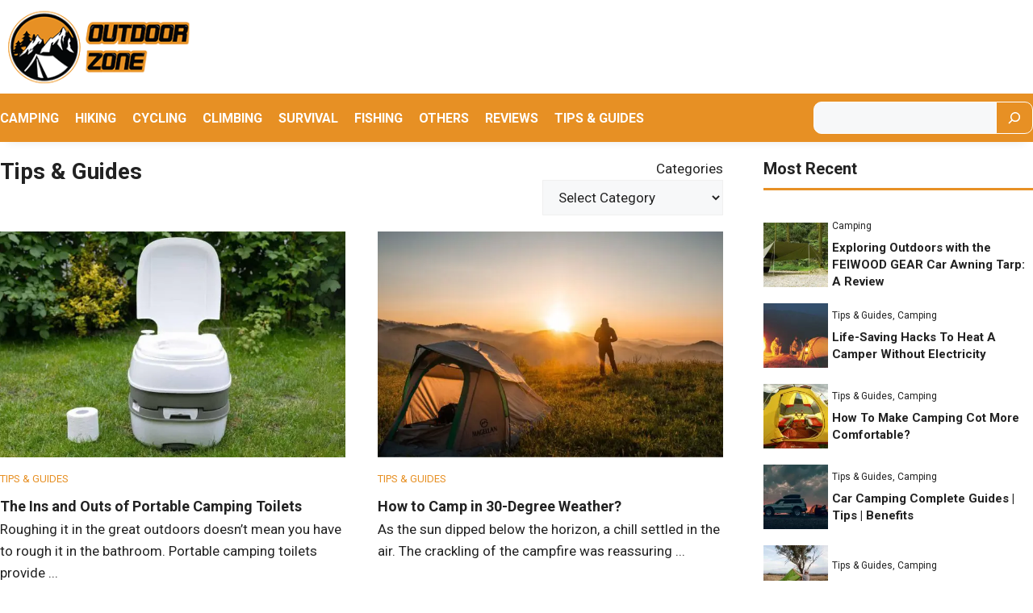

--- FILE ---
content_type: text/html; charset=UTF-8
request_url: https://gooutdoorzone.com/category/tips-guides/
body_size: 27977
content:
<!DOCTYPE html>
<html lang="en-US" prefix="og: https://ogp.me/ns#">
<head>
	<meta charset="UTF-8">
	<script data-cfasync="false" data-no-defer="1" data-no-minify="1" data-no-optimize="1">var ewww_webp_supported=!1;function check_webp_feature(A,e){var w;e=void 0!==e?e:function(){},ewww_webp_supported?e(ewww_webp_supported):((w=new Image).onload=function(){ewww_webp_supported=0<w.width&&0<w.height,e&&e(ewww_webp_supported)},w.onerror=function(){e&&e(!1)},w.src="data:image/webp;base64,"+{alpha:"UklGRkoAAABXRUJQVlA4WAoAAAAQAAAAAAAAAAAAQUxQSAwAAAARBxAR/Q9ERP8DAABWUDggGAAAABQBAJ0BKgEAAQAAAP4AAA3AAP7mtQAAAA=="}[A])}check_webp_feature("alpha");</script><script data-cfasync="false" data-no-defer="1" data-no-minify="1" data-no-optimize="1">var Arrive=function(c,w){"use strict";if(c.MutationObserver&&"undefined"!=typeof HTMLElement){var r,a=0,u=(r=HTMLElement.prototype.matches||HTMLElement.prototype.webkitMatchesSelector||HTMLElement.prototype.mozMatchesSelector||HTMLElement.prototype.msMatchesSelector,{matchesSelector:function(e,t){return e instanceof HTMLElement&&r.call(e,t)},addMethod:function(e,t,r){var a=e[t];e[t]=function(){return r.length==arguments.length?r.apply(this,arguments):"function"==typeof a?a.apply(this,arguments):void 0}},callCallbacks:function(e,t){t&&t.options.onceOnly&&1==t.firedElems.length&&(e=[e[0]]);for(var r,a=0;r=e[a];a++)r&&r.callback&&r.callback.call(r.elem,r.elem);t&&t.options.onceOnly&&1==t.firedElems.length&&t.me.unbindEventWithSelectorAndCallback.call(t.target,t.selector,t.callback)},checkChildNodesRecursively:function(e,t,r,a){for(var i,n=0;i=e[n];n++)r(i,t,a)&&a.push({callback:t.callback,elem:i}),0<i.childNodes.length&&u.checkChildNodesRecursively(i.childNodes,t,r,a)},mergeArrays:function(e,t){var r,a={};for(r in e)e.hasOwnProperty(r)&&(a[r]=e[r]);for(r in t)t.hasOwnProperty(r)&&(a[r]=t[r]);return a},toElementsArray:function(e){return e=void 0!==e&&("number"!=typeof e.length||e===c)?[e]:e}}),e=(l.prototype.addEvent=function(e,t,r,a){a={target:e,selector:t,options:r,callback:a,firedElems:[]};return this._beforeAdding&&this._beforeAdding(a),this._eventsBucket.push(a),a},l.prototype.removeEvent=function(e){for(var t,r=this._eventsBucket.length-1;t=this._eventsBucket[r];r--)e(t)&&(this._beforeRemoving&&this._beforeRemoving(t),(t=this._eventsBucket.splice(r,1))&&t.length&&(t[0].callback=null))},l.prototype.beforeAdding=function(e){this._beforeAdding=e},l.prototype.beforeRemoving=function(e){this._beforeRemoving=e},l),t=function(i,n){var o=new e,l=this,s={fireOnAttributesModification:!1};return o.beforeAdding(function(t){var e=t.target;e!==c.document&&e!==c||(e=document.getElementsByTagName("html")[0]);var r=new MutationObserver(function(e){n.call(this,e,t)}),a=i(t.options);r.observe(e,a),t.observer=r,t.me=l}),o.beforeRemoving(function(e){e.observer.disconnect()}),this.bindEvent=function(e,t,r){t=u.mergeArrays(s,t);for(var a=u.toElementsArray(this),i=0;i<a.length;i++)o.addEvent(a[i],e,t,r)},this.unbindEvent=function(){var r=u.toElementsArray(this);o.removeEvent(function(e){for(var t=0;t<r.length;t++)if(this===w||e.target===r[t])return!0;return!1})},this.unbindEventWithSelectorOrCallback=function(r){var a=u.toElementsArray(this),i=r,e="function"==typeof r?function(e){for(var t=0;t<a.length;t++)if((this===w||e.target===a[t])&&e.callback===i)return!0;return!1}:function(e){for(var t=0;t<a.length;t++)if((this===w||e.target===a[t])&&e.selector===r)return!0;return!1};o.removeEvent(e)},this.unbindEventWithSelectorAndCallback=function(r,a){var i=u.toElementsArray(this);o.removeEvent(function(e){for(var t=0;t<i.length;t++)if((this===w||e.target===i[t])&&e.selector===r&&e.callback===a)return!0;return!1})},this},i=new function(){var s={fireOnAttributesModification:!1,onceOnly:!1,existing:!1};function n(e,t,r){return!(!u.matchesSelector(e,t.selector)||(e._id===w&&(e._id=a++),-1!=t.firedElems.indexOf(e._id)))&&(t.firedElems.push(e._id),!0)}var c=(i=new t(function(e){var t={attributes:!1,childList:!0,subtree:!0};return e.fireOnAttributesModification&&(t.attributes=!0),t},function(e,i){e.forEach(function(e){var t=e.addedNodes,r=e.target,a=[];null!==t&&0<t.length?u.checkChildNodesRecursively(t,i,n,a):"attributes"===e.type&&n(r,i)&&a.push({callback:i.callback,elem:r}),u.callCallbacks(a,i)})})).bindEvent;return i.bindEvent=function(e,t,r){t=void 0===r?(r=t,s):u.mergeArrays(s,t);var a=u.toElementsArray(this);if(t.existing){for(var i=[],n=0;n<a.length;n++)for(var o=a[n].querySelectorAll(e),l=0;l<o.length;l++)i.push({callback:r,elem:o[l]});if(t.onceOnly&&i.length)return r.call(i[0].elem,i[0].elem);setTimeout(u.callCallbacks,1,i)}c.call(this,e,t,r)},i},o=new function(){var a={};function i(e,t){return u.matchesSelector(e,t.selector)}var n=(o=new t(function(){return{childList:!0,subtree:!0}},function(e,r){e.forEach(function(e){var t=e.removedNodes,e=[];null!==t&&0<t.length&&u.checkChildNodesRecursively(t,r,i,e),u.callCallbacks(e,r)})})).bindEvent;return o.bindEvent=function(e,t,r){t=void 0===r?(r=t,a):u.mergeArrays(a,t),n.call(this,e,t,r)},o};d(HTMLElement.prototype),d(NodeList.prototype),d(HTMLCollection.prototype),d(HTMLDocument.prototype),d(Window.prototype);var n={};return s(i,n,"unbindAllArrive"),s(o,n,"unbindAllLeave"),n}function l(){this._eventsBucket=[],this._beforeAdding=null,this._beforeRemoving=null}function s(e,t,r){u.addMethod(t,r,e.unbindEvent),u.addMethod(t,r,e.unbindEventWithSelectorOrCallback),u.addMethod(t,r,e.unbindEventWithSelectorAndCallback)}function d(e){e.arrive=i.bindEvent,s(i,e,"unbindArrive"),e.leave=o.bindEvent,s(o,e,"unbindLeave")}}(window,void 0),ewww_webp_supported=!1;function check_webp_feature(e,t){var r;ewww_webp_supported?t(ewww_webp_supported):((r=new Image).onload=function(){ewww_webp_supported=0<r.width&&0<r.height,t(ewww_webp_supported)},r.onerror=function(){t(!1)},r.src="data:image/webp;base64,"+{alpha:"UklGRkoAAABXRUJQVlA4WAoAAAAQAAAAAAAAAAAAQUxQSAwAAAARBxAR/Q9ERP8DAABWUDggGAAAABQBAJ0BKgEAAQAAAP4AAA3AAP7mtQAAAA==",animation:"UklGRlIAAABXRUJQVlA4WAoAAAASAAAAAAAAAAAAQU5JTQYAAAD/////AABBTk1GJgAAAAAAAAAAAAAAAAAAAGQAAABWUDhMDQAAAC8AAAAQBxAREYiI/gcA"}[e])}function ewwwLoadImages(e){if(e){for(var t=document.querySelectorAll(".batch-image img, .image-wrapper a, .ngg-pro-masonry-item a, .ngg-galleria-offscreen-seo-wrapper a"),r=0,a=t.length;r<a;r++)ewwwAttr(t[r],"data-src",t[r].getAttribute("data-webp")),ewwwAttr(t[r],"data-thumbnail",t[r].getAttribute("data-webp-thumbnail"));for(var i=document.querySelectorAll("div.woocommerce-product-gallery__image"),r=0,a=i.length;r<a;r++)ewwwAttr(i[r],"data-thumb",i[r].getAttribute("data-webp-thumb"))}for(var n=document.querySelectorAll("video"),r=0,a=n.length;r<a;r++)ewwwAttr(n[r],"poster",e?n[r].getAttribute("data-poster-webp"):n[r].getAttribute("data-poster-image"));for(var o,l=document.querySelectorAll("img.ewww_webp_lazy_load"),r=0,a=l.length;r<a;r++)e&&(ewwwAttr(l[r],"data-lazy-srcset",l[r].getAttribute("data-lazy-srcset-webp")),ewwwAttr(l[r],"data-srcset",l[r].getAttribute("data-srcset-webp")),ewwwAttr(l[r],"data-lazy-src",l[r].getAttribute("data-lazy-src-webp")),ewwwAttr(l[r],"data-src",l[r].getAttribute("data-src-webp")),ewwwAttr(l[r],"data-orig-file",l[r].getAttribute("data-webp-orig-file")),ewwwAttr(l[r],"data-medium-file",l[r].getAttribute("data-webp-medium-file")),ewwwAttr(l[r],"data-large-file",l[r].getAttribute("data-webp-large-file")),null!=(o=l[r].getAttribute("srcset"))&&!1!==o&&o.includes("R0lGOD")&&ewwwAttr(l[r],"src",l[r].getAttribute("data-lazy-src-webp"))),l[r].className=l[r].className.replace(/\bewww_webp_lazy_load\b/,"");for(var s=document.querySelectorAll(".ewww_webp"),r=0,a=s.length;r<a;r++)e?(ewwwAttr(s[r],"srcset",s[r].getAttribute("data-srcset-webp")),ewwwAttr(s[r],"src",s[r].getAttribute("data-src-webp")),ewwwAttr(s[r],"data-orig-file",s[r].getAttribute("data-webp-orig-file")),ewwwAttr(s[r],"data-medium-file",s[r].getAttribute("data-webp-medium-file")),ewwwAttr(s[r],"data-large-file",s[r].getAttribute("data-webp-large-file")),ewwwAttr(s[r],"data-large_image",s[r].getAttribute("data-webp-large_image")),ewwwAttr(s[r],"data-src",s[r].getAttribute("data-webp-src"))):(ewwwAttr(s[r],"srcset",s[r].getAttribute("data-srcset-img")),ewwwAttr(s[r],"src",s[r].getAttribute("data-src-img"))),s[r].className=s[r].className.replace(/\bewww_webp\b/,"ewww_webp_loaded");window.jQuery&&jQuery.fn.isotope&&jQuery.fn.imagesLoaded&&(jQuery(".fusion-posts-container-infinite").imagesLoaded(function(){jQuery(".fusion-posts-container-infinite").hasClass("isotope")&&jQuery(".fusion-posts-container-infinite").isotope()}),jQuery(".fusion-portfolio:not(.fusion-recent-works) .fusion-portfolio-wrapper").imagesLoaded(function(){jQuery(".fusion-portfolio:not(.fusion-recent-works) .fusion-portfolio-wrapper").isotope()}))}function ewwwWebPInit(e){ewwwLoadImages(e),ewwwNggLoadGalleries(e),document.arrive(".ewww_webp",function(){ewwwLoadImages(e)}),document.arrive(".ewww_webp_lazy_load",function(){ewwwLoadImages(e)}),document.arrive("videos",function(){ewwwLoadImages(e)}),"loading"==document.readyState?document.addEventListener("DOMContentLoaded",ewwwJSONParserInit):("undefined"!=typeof galleries&&ewwwNggParseGalleries(e),ewwwWooParseVariations(e))}function ewwwAttr(e,t,r){null!=r&&!1!==r&&e.setAttribute(t,r)}function ewwwJSONParserInit(){"undefined"!=typeof galleries&&check_webp_feature("alpha",ewwwNggParseGalleries),check_webp_feature("alpha",ewwwWooParseVariations)}function ewwwWooParseVariations(e){if(e)for(var t=document.querySelectorAll("form.variations_form"),r=0,a=t.length;r<a;r++){var i=t[r].getAttribute("data-product_variations"),n=!1;try{for(var o in i=JSON.parse(i))void 0!==i[o]&&void 0!==i[o].image&&(void 0!==i[o].image.src_webp&&(i[o].image.src=i[o].image.src_webp,n=!0),void 0!==i[o].image.srcset_webp&&(i[o].image.srcset=i[o].image.srcset_webp,n=!0),void 0!==i[o].image.full_src_webp&&(i[o].image.full_src=i[o].image.full_src_webp,n=!0),void 0!==i[o].image.gallery_thumbnail_src_webp&&(i[o].image.gallery_thumbnail_src=i[o].image.gallery_thumbnail_src_webp,n=!0),void 0!==i[o].image.thumb_src_webp&&(i[o].image.thumb_src=i[o].image.thumb_src_webp,n=!0));n&&ewwwAttr(t[r],"data-product_variations",JSON.stringify(i))}catch(e){}}}function ewwwNggParseGalleries(e){if(e)for(var t in galleries){var r=galleries[t];galleries[t].images_list=ewwwNggParseImageList(r.images_list)}}function ewwwNggLoadGalleries(e){e&&document.addEventListener("ngg.galleria.themeadded",function(e,t){window.ngg_galleria._create_backup=window.ngg_galleria.create,window.ngg_galleria.create=function(e,t){var r=$(e).data("id");return galleries["gallery_"+r].images_list=ewwwNggParseImageList(galleries["gallery_"+r].images_list),window.ngg_galleria._create_backup(e,t)}})}function ewwwNggParseImageList(e){for(var t in e){var r=e[t];if(void 0!==r["image-webp"]&&(e[t].image=r["image-webp"],delete e[t]["image-webp"]),void 0!==r["thumb-webp"]&&(e[t].thumb=r["thumb-webp"],delete e[t]["thumb-webp"]),void 0!==r.full_image_webp&&(e[t].full_image=r.full_image_webp,delete e[t].full_image_webp),void 0!==r.srcsets)for(var a in r.srcsets)nggSrcset=r.srcsets[a],void 0!==r.srcsets[a+"-webp"]&&(e[t].srcsets[a]=r.srcsets[a+"-webp"],delete e[t].srcsets[a+"-webp"]);if(void 0!==r.full_srcsets)for(var i in r.full_srcsets)nggFSrcset=r.full_srcsets[i],void 0!==r.full_srcsets[i+"-webp"]&&(e[t].full_srcsets[i]=r.full_srcsets[i+"-webp"],delete e[t].full_srcsets[i+"-webp"])}return e}check_webp_feature("alpha",ewwwWebPInit);</script><meta name="viewport" content="width=device-width, initial-scale=1">
<!-- Search Engine Optimization by Rank Math - https://rankmath.com/ -->
<title>Tips &amp; Guides - Outdoor Zone</title>
<meta name="description" content="Master the art of outdoor exploration with our Tips &amp; Guides category, offering essential advice, reviews, and tips for all your adventurous pursuits"/>
<meta name="robots" content="index, follow, max-snippet:-1, max-video-preview:-1, max-image-preview:large"/>
<link rel="canonical" href="https://gooutdoorzone.com/category/tips-guides/" />
<link rel="next" href="https://gooutdoorzone.com/category/tips-guides/page/2/" />
<meta property="og:locale" content="en_US" />
<meta property="og:type" content="article" />
<meta property="og:title" content="Tips &amp; Guides - Outdoor Zone" />
<meta property="og:description" content="Master the art of outdoor exploration with our Tips &amp; Guides category, offering essential advice, reviews, and tips for all your adventurous pursuits" />
<meta property="og:url" content="https://gooutdoorzone.com/category/tips-guides/" />
<meta property="article:publisher" content="https://www.facebook.com/outdoorzone.us" />
<meta name="twitter:card" content="summary_large_image" />
<meta name="twitter:title" content="Tips &amp; Guides - Outdoor Zone" />
<meta name="twitter:description" content="Master the art of outdoor exploration with our Tips &amp; Guides category, offering essential advice, reviews, and tips for all your adventurous pursuits" />
<meta name="twitter:label1" content="Posts" />
<meta name="twitter:data1" content="105" />
<script type="application/ld+json" class="rank-math-schema">{"@context":"https://schema.org","@graph":[{"@type":"Organization","@id":"https://gooutdoorzone.com/#organization","name":"Outdoor Zone","url":"https://gooutdoorzone.com","sameAs":["https://www.facebook.com/outdoorzone.us","https://www.youtube.com/channel/UClzYZAUW908guC00XYTQO9w","https://www.instagram.com/outdoorzone.us/"],"logo":{"@type":"ImageObject","@id":"https://gooutdoorzone.com/#logo","url":"https://gooutdoorzone.com/wp-content/uploads/2021/12/cropped-Outdoor-Zone-Imran-vai-V2-Website-ready-150x105.png","contentUrl":"https://gooutdoorzone.com/wp-content/uploads/2021/12/cropped-Outdoor-Zone-Imran-vai-V2-Website-ready-150x105.png","inLanguage":"en-US"}},{"@type":"WebSite","@id":"https://gooutdoorzone.com/#website","url":"https://gooutdoorzone.com","publisher":{"@id":"https://gooutdoorzone.com/#organization"},"inLanguage":"en-US"},{"@type":"BreadcrumbList","@id":"https://gooutdoorzone.com/category/tips-guides/#breadcrumb","itemListElement":[{"@type":"ListItem","position":"1","item":{"@id":"https://gooutdoorzone.com","name":"Home"}},{"@type":"ListItem","position":"2","item":{"@id":"https://gooutdoorzone.com/category/tips-guides/","name":"Tips &amp; Guides"}}]},{"@type":"CollectionPage","@id":"https://gooutdoorzone.com/category/tips-guides/#webpage","url":"https://gooutdoorzone.com/category/tips-guides/","name":"Tips &amp; Guides - Outdoor Zone","isPartOf":{"@id":"https://gooutdoorzone.com/#website"},"inLanguage":"en-US","breadcrumb":{"@id":"https://gooutdoorzone.com/category/tips-guides/#breadcrumb"}}]}</script>
<!-- /Rank Math WordPress SEO plugin -->

<link rel='dns-prefetch' href='//fonts.bunny.net' />
<link href='https://fonts.gstatic.com' crossorigin rel='preconnect' />
<link href='https://fonts.googleapis.com' crossorigin rel='preconnect' />
<link rel="alternate" type="application/rss+xml" title="Outdoor Zone &raquo; Feed" href="https://gooutdoorzone.com/feed/" />
<link rel="alternate" type="application/rss+xml" title="Outdoor Zone &raquo; Comments Feed" href="https://gooutdoorzone.com/comments/feed/" />
<link rel="alternate" type="application/rss+xml" title="Outdoor Zone &raquo; Tips &amp; Guides Category Feed" href="https://gooutdoorzone.com/category/tips-guides/feed/" />
<style id='wp-img-auto-sizes-contain-inline-css'>
img:is([sizes=auto i],[sizes^="auto," i]){contain-intrinsic-size:3000px 1500px}
/*# sourceURL=wp-img-auto-sizes-contain-inline-css */
</style>
<style id='wp-block-library-inline-css'>
:root{--wp-block-synced-color:#7a00df;--wp-block-synced-color--rgb:122,0,223;--wp-bound-block-color:var(--wp-block-synced-color);--wp-editor-canvas-background:#ddd;--wp-admin-theme-color:#007cba;--wp-admin-theme-color--rgb:0,124,186;--wp-admin-theme-color-darker-10:#006ba1;--wp-admin-theme-color-darker-10--rgb:0,107,160.5;--wp-admin-theme-color-darker-20:#005a87;--wp-admin-theme-color-darker-20--rgb:0,90,135;--wp-admin-border-width-focus:2px}@media (min-resolution:192dpi){:root{--wp-admin-border-width-focus:1.5px}}.wp-element-button{cursor:pointer}:root .has-very-light-gray-background-color{background-color:#eee}:root .has-very-dark-gray-background-color{background-color:#313131}:root .has-very-light-gray-color{color:#eee}:root .has-very-dark-gray-color{color:#313131}:root .has-vivid-green-cyan-to-vivid-cyan-blue-gradient-background{background:linear-gradient(135deg,#00d084,#0693e3)}:root .has-purple-crush-gradient-background{background:linear-gradient(135deg,#34e2e4,#4721fb 50%,#ab1dfe)}:root .has-hazy-dawn-gradient-background{background:linear-gradient(135deg,#faaca8,#dad0ec)}:root .has-subdued-olive-gradient-background{background:linear-gradient(135deg,#fafae1,#67a671)}:root .has-atomic-cream-gradient-background{background:linear-gradient(135deg,#fdd79a,#004a59)}:root .has-nightshade-gradient-background{background:linear-gradient(135deg,#330968,#31cdcf)}:root .has-midnight-gradient-background{background:linear-gradient(135deg,#020381,#2874fc)}:root{--wp--preset--font-size--normal:16px;--wp--preset--font-size--huge:42px}.has-regular-font-size{font-size:1em}.has-larger-font-size{font-size:2.625em}.has-normal-font-size{font-size:var(--wp--preset--font-size--normal)}.has-huge-font-size{font-size:var(--wp--preset--font-size--huge)}.has-text-align-center{text-align:center}.has-text-align-left{text-align:left}.has-text-align-right{text-align:right}.has-fit-text{white-space:nowrap!important}#end-resizable-editor-section{display:none}.aligncenter{clear:both}.items-justified-left{justify-content:flex-start}.items-justified-center{justify-content:center}.items-justified-right{justify-content:flex-end}.items-justified-space-between{justify-content:space-between}.screen-reader-text{border:0;clip-path:inset(50%);height:1px;margin:-1px;overflow:hidden;padding:0;position:absolute;width:1px;word-wrap:normal!important}.screen-reader-text:focus{background-color:#ddd;clip-path:none;color:#444;display:block;font-size:1em;height:auto;left:5px;line-height:normal;padding:15px 23px 14px;text-decoration:none;top:5px;width:auto;z-index:100000}html :where(.has-border-color){border-style:solid}html :where([style*=border-top-color]){border-top-style:solid}html :where([style*=border-right-color]){border-right-style:solid}html :where([style*=border-bottom-color]){border-bottom-style:solid}html :where([style*=border-left-color]){border-left-style:solid}html :where([style*=border-width]){border-style:solid}html :where([style*=border-top-width]){border-top-style:solid}html :where([style*=border-right-width]){border-right-style:solid}html :where([style*=border-bottom-width]){border-bottom-style:solid}html :where([style*=border-left-width]){border-left-style:solid}html :where(img[class*=wp-image-]){height:auto;max-width:100%}:where(figure){margin:0 0 1em}html :where(.is-position-sticky){--wp-admin--admin-bar--position-offset:var(--wp-admin--admin-bar--height,0px)}@media screen and (max-width:600px){html :where(.is-position-sticky){--wp-admin--admin-bar--position-offset:0px}}

/*# sourceURL=wp-block-library-inline-css */
</style><style id='wp-block-categories-inline-css'>
.wp-block-categories{box-sizing:border-box}.wp-block-categories.alignleft{margin-right:2em}.wp-block-categories.alignright{margin-left:2em}.wp-block-categories.wp-block-categories-dropdown.aligncenter{text-align:center}.wp-block-categories .wp-block-categories__label{display:block;width:100%}
/*# sourceURL=https://gooutdoorzone.com/wp-includes/blocks/categories/style.min.css */
</style>
<style id='wp-block-heading-inline-css'>
h1:where(.wp-block-heading).has-background,h2:where(.wp-block-heading).has-background,h3:where(.wp-block-heading).has-background,h4:where(.wp-block-heading).has-background,h5:where(.wp-block-heading).has-background,h6:where(.wp-block-heading).has-background{padding:1.25em 2.375em}h1.has-text-align-left[style*=writing-mode]:where([style*=vertical-lr]),h1.has-text-align-right[style*=writing-mode]:where([style*=vertical-rl]),h2.has-text-align-left[style*=writing-mode]:where([style*=vertical-lr]),h2.has-text-align-right[style*=writing-mode]:where([style*=vertical-rl]),h3.has-text-align-left[style*=writing-mode]:where([style*=vertical-lr]),h3.has-text-align-right[style*=writing-mode]:where([style*=vertical-rl]),h4.has-text-align-left[style*=writing-mode]:where([style*=vertical-lr]),h4.has-text-align-right[style*=writing-mode]:where([style*=vertical-rl]),h5.has-text-align-left[style*=writing-mode]:where([style*=vertical-lr]),h5.has-text-align-right[style*=writing-mode]:where([style*=vertical-rl]),h6.has-text-align-left[style*=writing-mode]:where([style*=vertical-lr]),h6.has-text-align-right[style*=writing-mode]:where([style*=vertical-rl]){rotate:180deg}
/*# sourceURL=https://gooutdoorzone.com/wp-includes/blocks/heading/style.min.css */
</style>
<style id='wp-block-navigation-inline-css'>
.wp-block-navigation{position:relative}.wp-block-navigation ul{margin-bottom:0;margin-left:0;margin-top:0;padding-left:0}.wp-block-navigation ul,.wp-block-navigation ul li{list-style:none;padding:0}.wp-block-navigation .wp-block-navigation-item{align-items:center;background-color:inherit;display:flex;position:relative}.wp-block-navigation .wp-block-navigation-item .wp-block-navigation__submenu-container:empty{display:none}.wp-block-navigation .wp-block-navigation-item__content{display:block;z-index:1}.wp-block-navigation .wp-block-navigation-item__content.wp-block-navigation-item__content{color:inherit}.wp-block-navigation.has-text-decoration-underline .wp-block-navigation-item__content,.wp-block-navigation.has-text-decoration-underline .wp-block-navigation-item__content:active,.wp-block-navigation.has-text-decoration-underline .wp-block-navigation-item__content:focus{text-decoration:underline}.wp-block-navigation.has-text-decoration-line-through .wp-block-navigation-item__content,.wp-block-navigation.has-text-decoration-line-through .wp-block-navigation-item__content:active,.wp-block-navigation.has-text-decoration-line-through .wp-block-navigation-item__content:focus{text-decoration:line-through}.wp-block-navigation :where(a),.wp-block-navigation :where(a:active),.wp-block-navigation :where(a:focus){text-decoration:none}.wp-block-navigation .wp-block-navigation__submenu-icon{align-self:center;background-color:inherit;border:none;color:currentColor;display:inline-block;font-size:inherit;height:.6em;line-height:0;margin-left:.25em;padding:0;width:.6em}.wp-block-navigation .wp-block-navigation__submenu-icon svg{display:inline-block;stroke:currentColor;height:inherit;margin-top:.075em;width:inherit}.wp-block-navigation{--navigation-layout-justification-setting:flex-start;--navigation-layout-direction:row;--navigation-layout-wrap:wrap;--navigation-layout-justify:flex-start;--navigation-layout-align:center}.wp-block-navigation.is-vertical{--navigation-layout-direction:column;--navigation-layout-justify:initial;--navigation-layout-align:flex-start}.wp-block-navigation.no-wrap{--navigation-layout-wrap:nowrap}.wp-block-navigation.items-justified-center{--navigation-layout-justification-setting:center;--navigation-layout-justify:center}.wp-block-navigation.items-justified-center.is-vertical{--navigation-layout-align:center}.wp-block-navigation.items-justified-right{--navigation-layout-justification-setting:flex-end;--navigation-layout-justify:flex-end}.wp-block-navigation.items-justified-right.is-vertical{--navigation-layout-align:flex-end}.wp-block-navigation.items-justified-space-between{--navigation-layout-justification-setting:space-between;--navigation-layout-justify:space-between}.wp-block-navigation .has-child .wp-block-navigation__submenu-container{align-items:normal;background-color:inherit;color:inherit;display:flex;flex-direction:column;opacity:0;position:absolute;z-index:2}@media not (prefers-reduced-motion){.wp-block-navigation .has-child .wp-block-navigation__submenu-container{transition:opacity .1s linear}}.wp-block-navigation .has-child .wp-block-navigation__submenu-container{height:0;overflow:hidden;visibility:hidden;width:0}.wp-block-navigation .has-child .wp-block-navigation__submenu-container>.wp-block-navigation-item>.wp-block-navigation-item__content{display:flex;flex-grow:1;padding:.5em 1em}.wp-block-navigation .has-child .wp-block-navigation__submenu-container>.wp-block-navigation-item>.wp-block-navigation-item__content .wp-block-navigation__submenu-icon{margin-left:auto;margin-right:0}.wp-block-navigation .has-child .wp-block-navigation__submenu-container .wp-block-navigation-item__content{margin:0}.wp-block-navigation .has-child .wp-block-navigation__submenu-container{left:-1px;top:100%}@media (min-width:782px){.wp-block-navigation .has-child .wp-block-navigation__submenu-container .wp-block-navigation__submenu-container{left:100%;top:-1px}.wp-block-navigation .has-child .wp-block-navigation__submenu-container .wp-block-navigation__submenu-container:before{background:#0000;content:"";display:block;height:100%;position:absolute;right:100%;width:.5em}.wp-block-navigation .has-child .wp-block-navigation__submenu-container .wp-block-navigation__submenu-icon{margin-right:.25em}.wp-block-navigation .has-child .wp-block-navigation__submenu-container .wp-block-navigation__submenu-icon svg{transform:rotate(-90deg)}}.wp-block-navigation .has-child .wp-block-navigation-submenu__toggle[aria-expanded=true]~.wp-block-navigation__submenu-container,.wp-block-navigation .has-child:not(.open-on-click):hover>.wp-block-navigation__submenu-container,.wp-block-navigation .has-child:not(.open-on-click):not(.open-on-hover-click):focus-within>.wp-block-navigation__submenu-container{height:auto;min-width:200px;opacity:1;overflow:visible;visibility:visible;width:auto}.wp-block-navigation.has-background .has-child .wp-block-navigation__submenu-container{left:0;top:100%}@media (min-width:782px){.wp-block-navigation.has-background .has-child .wp-block-navigation__submenu-container .wp-block-navigation__submenu-container{left:100%;top:0}}.wp-block-navigation-submenu{display:flex;position:relative}.wp-block-navigation-submenu .wp-block-navigation__submenu-icon svg{stroke:currentColor}button.wp-block-navigation-item__content{background-color:initial;border:none;color:currentColor;font-family:inherit;font-size:inherit;font-style:inherit;font-weight:inherit;letter-spacing:inherit;line-height:inherit;text-align:left;text-transform:inherit}.wp-block-navigation-submenu__toggle{cursor:pointer}.wp-block-navigation-submenu__toggle[aria-expanded=true]+.wp-block-navigation__submenu-icon>svg,.wp-block-navigation-submenu__toggle[aria-expanded=true]>svg{transform:rotate(180deg)}.wp-block-navigation-item.open-on-click .wp-block-navigation-submenu__toggle{padding-left:0;padding-right:.85em}.wp-block-navigation-item.open-on-click .wp-block-navigation-submenu__toggle+.wp-block-navigation__submenu-icon{margin-left:-.6em;pointer-events:none}.wp-block-navigation-item.open-on-click button.wp-block-navigation-item__content:not(.wp-block-navigation-submenu__toggle){padding:0}.wp-block-navigation .wp-block-page-list,.wp-block-navigation__container,.wp-block-navigation__responsive-close,.wp-block-navigation__responsive-container,.wp-block-navigation__responsive-container-content,.wp-block-navigation__responsive-dialog{gap:inherit}:where(.wp-block-navigation.has-background .wp-block-navigation-item a:not(.wp-element-button)),:where(.wp-block-navigation.has-background .wp-block-navigation-submenu a:not(.wp-element-button)){padding:.5em 1em}:where(.wp-block-navigation .wp-block-navigation__submenu-container .wp-block-navigation-item a:not(.wp-element-button)),:where(.wp-block-navigation .wp-block-navigation__submenu-container .wp-block-navigation-submenu a:not(.wp-element-button)),:where(.wp-block-navigation .wp-block-navigation__submenu-container .wp-block-navigation-submenu button.wp-block-navigation-item__content),:where(.wp-block-navigation .wp-block-navigation__submenu-container .wp-block-pages-list__item button.wp-block-navigation-item__content){padding:.5em 1em}.wp-block-navigation.items-justified-right .wp-block-navigation__container .has-child .wp-block-navigation__submenu-container,.wp-block-navigation.items-justified-right .wp-block-page-list>.has-child .wp-block-navigation__submenu-container,.wp-block-navigation.items-justified-space-between .wp-block-page-list>.has-child:last-child .wp-block-navigation__submenu-container,.wp-block-navigation.items-justified-space-between>.wp-block-navigation__container>.has-child:last-child .wp-block-navigation__submenu-container{left:auto;right:0}.wp-block-navigation.items-justified-right .wp-block-navigation__container .has-child .wp-block-navigation__submenu-container .wp-block-navigation__submenu-container,.wp-block-navigation.items-justified-right .wp-block-page-list>.has-child .wp-block-navigation__submenu-container .wp-block-navigation__submenu-container,.wp-block-navigation.items-justified-space-between .wp-block-page-list>.has-child:last-child .wp-block-navigation__submenu-container .wp-block-navigation__submenu-container,.wp-block-navigation.items-justified-space-between>.wp-block-navigation__container>.has-child:last-child .wp-block-navigation__submenu-container .wp-block-navigation__submenu-container{left:-1px;right:-1px}@media (min-width:782px){.wp-block-navigation.items-justified-right .wp-block-navigation__container .has-child .wp-block-navigation__submenu-container .wp-block-navigation__submenu-container,.wp-block-navigation.items-justified-right .wp-block-page-list>.has-child .wp-block-navigation__submenu-container .wp-block-navigation__submenu-container,.wp-block-navigation.items-justified-space-between .wp-block-page-list>.has-child:last-child .wp-block-navigation__submenu-container .wp-block-navigation__submenu-container,.wp-block-navigation.items-justified-space-between>.wp-block-navigation__container>.has-child:last-child .wp-block-navigation__submenu-container .wp-block-navigation__submenu-container{left:auto;right:100%}}.wp-block-navigation:not(.has-background) .wp-block-navigation__submenu-container{background-color:#fff;border:1px solid #00000026}.wp-block-navigation.has-background .wp-block-navigation__submenu-container{background-color:inherit}.wp-block-navigation:not(.has-text-color) .wp-block-navigation__submenu-container{color:#000}.wp-block-navigation__container{align-items:var(--navigation-layout-align,initial);display:flex;flex-direction:var(--navigation-layout-direction,initial);flex-wrap:var(--navigation-layout-wrap,wrap);justify-content:var(--navigation-layout-justify,initial);list-style:none;margin:0;padding-left:0}.wp-block-navigation__container .is-responsive{display:none}.wp-block-navigation__container:only-child,.wp-block-page-list:only-child{flex-grow:1}@keyframes overlay-menu__fade-in-animation{0%{opacity:0;transform:translateY(.5em)}to{opacity:1;transform:translateY(0)}}.wp-block-navigation__responsive-container{bottom:0;display:none;left:0;position:fixed;right:0;top:0}.wp-block-navigation__responsive-container :where(.wp-block-navigation-item a){color:inherit}.wp-block-navigation__responsive-container .wp-block-navigation__responsive-container-content{align-items:var(--navigation-layout-align,initial);display:flex;flex-direction:var(--navigation-layout-direction,initial);flex-wrap:var(--navigation-layout-wrap,wrap);justify-content:var(--navigation-layout-justify,initial)}.wp-block-navigation__responsive-container:not(.is-menu-open.is-menu-open){background-color:inherit!important;color:inherit!important}.wp-block-navigation__responsive-container.is-menu-open{background-color:inherit;display:flex;flex-direction:column}@media not (prefers-reduced-motion){.wp-block-navigation__responsive-container.is-menu-open{animation:overlay-menu__fade-in-animation .1s ease-out;animation-fill-mode:forwards}}.wp-block-navigation__responsive-container.is-menu-open{overflow:auto;padding:clamp(1rem,var(--wp--style--root--padding-top),20rem) clamp(1rem,var(--wp--style--root--padding-right),20rem) clamp(1rem,var(--wp--style--root--padding-bottom),20rem) clamp(1rem,var(--wp--style--root--padding-left),20rem);z-index:100000}.wp-block-navigation__responsive-container.is-menu-open .wp-block-navigation__responsive-container-content{align-items:var(--navigation-layout-justification-setting,inherit);display:flex;flex-direction:column;flex-wrap:nowrap;overflow:visible;padding-top:calc(2rem + 24px)}.wp-block-navigation__responsive-container.is-menu-open .wp-block-navigation__responsive-container-content,.wp-block-navigation__responsive-container.is-menu-open .wp-block-navigation__responsive-container-content .wp-block-navigation__container,.wp-block-navigation__responsive-container.is-menu-open .wp-block-navigation__responsive-container-content .wp-block-page-list{justify-content:flex-start}.wp-block-navigation__responsive-container.is-menu-open .wp-block-navigation__responsive-container-content .wp-block-navigation__submenu-icon{display:none}.wp-block-navigation__responsive-container.is-menu-open .wp-block-navigation__responsive-container-content .has-child .wp-block-navigation__submenu-container{border:none;height:auto;min-width:200px;opacity:1;overflow:initial;padding-left:2rem;padding-right:2rem;position:static;visibility:visible;width:auto}.wp-block-navigation__responsive-container.is-menu-open .wp-block-navigation__responsive-container-content .wp-block-navigation__container,.wp-block-navigation__responsive-container.is-menu-open .wp-block-navigation__responsive-container-content .wp-block-navigation__submenu-container{gap:inherit}.wp-block-navigation__responsive-container.is-menu-open .wp-block-navigation__responsive-container-content .wp-block-navigation__submenu-container{padding-top:var(--wp--style--block-gap,2em)}.wp-block-navigation__responsive-container.is-menu-open .wp-block-navigation__responsive-container-content .wp-block-navigation-item__content{padding:0}.wp-block-navigation__responsive-container.is-menu-open .wp-block-navigation__responsive-container-content .wp-block-navigation-item,.wp-block-navigation__responsive-container.is-menu-open .wp-block-navigation__responsive-container-content .wp-block-navigation__container,.wp-block-navigation__responsive-container.is-menu-open .wp-block-navigation__responsive-container-content .wp-block-page-list{align-items:var(--navigation-layout-justification-setting,initial);display:flex;flex-direction:column}.wp-block-navigation__responsive-container.is-menu-open .wp-block-navigation-item,.wp-block-navigation__responsive-container.is-menu-open .wp-block-navigation-item .wp-block-navigation__submenu-container,.wp-block-navigation__responsive-container.is-menu-open .wp-block-navigation__container,.wp-block-navigation__responsive-container.is-menu-open .wp-block-page-list{background:#0000!important;color:inherit!important}.wp-block-navigation__responsive-container.is-menu-open .wp-block-navigation__submenu-container.wp-block-navigation__submenu-container.wp-block-navigation__submenu-container.wp-block-navigation__submenu-container{left:auto;right:auto}@media (min-width:600px){.wp-block-navigation__responsive-container:not(.hidden-by-default):not(.is-menu-open){background-color:inherit;display:block;position:relative;width:100%;z-index:auto}.wp-block-navigation__responsive-container:not(.hidden-by-default):not(.is-menu-open) .wp-block-navigation__responsive-container-close{display:none}.wp-block-navigation__responsive-container.is-menu-open .wp-block-navigation__submenu-container.wp-block-navigation__submenu-container.wp-block-navigation__submenu-container.wp-block-navigation__submenu-container{left:0}}.wp-block-navigation:not(.has-background) .wp-block-navigation__responsive-container.is-menu-open{background-color:#fff}.wp-block-navigation:not(.has-text-color) .wp-block-navigation__responsive-container.is-menu-open{color:#000}.wp-block-navigation__toggle_button_label{font-size:1rem;font-weight:700}.wp-block-navigation__responsive-container-close,.wp-block-navigation__responsive-container-open{background:#0000;border:none;color:currentColor;cursor:pointer;margin:0;padding:0;text-transform:inherit;vertical-align:middle}.wp-block-navigation__responsive-container-close svg,.wp-block-navigation__responsive-container-open svg{fill:currentColor;display:block;height:24px;pointer-events:none;width:24px}.wp-block-navigation__responsive-container-open{display:flex}.wp-block-navigation__responsive-container-open.wp-block-navigation__responsive-container-open.wp-block-navigation__responsive-container-open{font-family:inherit;font-size:inherit;font-weight:inherit}@media (min-width:600px){.wp-block-navigation__responsive-container-open:not(.always-shown){display:none}}.wp-block-navigation__responsive-container-close{position:absolute;right:0;top:0;z-index:2}.wp-block-navigation__responsive-container-close.wp-block-navigation__responsive-container-close.wp-block-navigation__responsive-container-close{font-family:inherit;font-size:inherit;font-weight:inherit}.wp-block-navigation__responsive-close{width:100%}.has-modal-open .wp-block-navigation__responsive-close{margin-left:auto;margin-right:auto;max-width:var(--wp--style--global--wide-size,100%)}.wp-block-navigation__responsive-close:focus{outline:none}.is-menu-open .wp-block-navigation__responsive-close,.is-menu-open .wp-block-navigation__responsive-container-content,.is-menu-open .wp-block-navigation__responsive-dialog{box-sizing:border-box}.wp-block-navigation__responsive-dialog{position:relative}.has-modal-open .admin-bar .is-menu-open .wp-block-navigation__responsive-dialog{margin-top:46px}@media (min-width:782px){.has-modal-open .admin-bar .is-menu-open .wp-block-navigation__responsive-dialog{margin-top:32px}}html.has-modal-open{overflow:hidden}
/*# sourceURL=https://gooutdoorzone.com/wp-includes/blocks/navigation/style.min.css */
</style>
<style id='wp-block-navigation-link-inline-css'>
.wp-block-navigation .wp-block-navigation-item__label{overflow-wrap:break-word}.wp-block-navigation .wp-block-navigation-item__description{display:none}.link-ui-tools{outline:1px solid #f0f0f0;padding:8px}.link-ui-block-inserter{padding-top:8px}.link-ui-block-inserter__back{margin-left:8px;text-transform:uppercase}
/*# sourceURL=https://gooutdoorzone.com/wp-includes/blocks/navigation-link/style.min.css */
</style>
<style id='wp-block-search-inline-css'>
.wp-block-search__button{margin-left:10px;word-break:normal}.wp-block-search__button.has-icon{line-height:0}.wp-block-search__button svg{height:1.25em;min-height:24px;min-width:24px;width:1.25em;fill:currentColor;vertical-align:text-bottom}:where(.wp-block-search__button){border:1px solid #ccc;padding:6px 10px}.wp-block-search__inside-wrapper{display:flex;flex:auto;flex-wrap:nowrap;max-width:100%}.wp-block-search__label{width:100%}.wp-block-search.wp-block-search__button-only .wp-block-search__button{box-sizing:border-box;display:flex;flex-shrink:0;justify-content:center;margin-left:0;max-width:100%}.wp-block-search.wp-block-search__button-only .wp-block-search__inside-wrapper{min-width:0!important;transition-property:width}.wp-block-search.wp-block-search__button-only .wp-block-search__input{flex-basis:100%;transition-duration:.3s}.wp-block-search.wp-block-search__button-only.wp-block-search__searchfield-hidden,.wp-block-search.wp-block-search__button-only.wp-block-search__searchfield-hidden .wp-block-search__inside-wrapper{overflow:hidden}.wp-block-search.wp-block-search__button-only.wp-block-search__searchfield-hidden .wp-block-search__input{border-left-width:0!important;border-right-width:0!important;flex-basis:0;flex-grow:0;margin:0;min-width:0!important;padding-left:0!important;padding-right:0!important;width:0!important}:where(.wp-block-search__input){appearance:none;border:1px solid #949494;flex-grow:1;font-family:inherit;font-size:inherit;font-style:inherit;font-weight:inherit;letter-spacing:inherit;line-height:inherit;margin-left:0;margin-right:0;min-width:3rem;padding:8px;text-decoration:unset!important;text-transform:inherit}:where(.wp-block-search__button-inside .wp-block-search__inside-wrapper){background-color:#fff;border:1px solid #949494;box-sizing:border-box;padding:4px}:where(.wp-block-search__button-inside .wp-block-search__inside-wrapper) .wp-block-search__input{border:none;border-radius:0;padding:0 4px}:where(.wp-block-search__button-inside .wp-block-search__inside-wrapper) .wp-block-search__input:focus{outline:none}:where(.wp-block-search__button-inside .wp-block-search__inside-wrapper) :where(.wp-block-search__button){padding:4px 8px}.wp-block-search.aligncenter .wp-block-search__inside-wrapper{margin:auto}.wp-block[data-align=right] .wp-block-search.wp-block-search__button-only .wp-block-search__inside-wrapper{float:right}
/*# sourceURL=https://gooutdoorzone.com/wp-includes/blocks/search/style.min.css */
</style>
<style id='wp-block-site-logo-inline-css'>
.wp-block-site-logo{box-sizing:border-box;line-height:0}.wp-block-site-logo a{display:inline-block;line-height:0}.wp-block-site-logo.is-default-size img{height:auto;width:120px}.wp-block-site-logo img{height:auto;max-width:100%}.wp-block-site-logo a,.wp-block-site-logo img{border-radius:inherit}.wp-block-site-logo.aligncenter{margin-left:auto;margin-right:auto;text-align:center}:root :where(.wp-block-site-logo.is-style-rounded){border-radius:9999px}
/*# sourceURL=https://gooutdoorzone.com/wp-includes/blocks/site-logo/style.min.css */
</style>
<style id='wp-block-embed-inline-css'>
.wp-block-embed.alignleft,.wp-block-embed.alignright,.wp-block[data-align=left]>[data-type="core/embed"],.wp-block[data-align=right]>[data-type="core/embed"]{max-width:360px;width:100%}.wp-block-embed.alignleft .wp-block-embed__wrapper,.wp-block-embed.alignright .wp-block-embed__wrapper,.wp-block[data-align=left]>[data-type="core/embed"] .wp-block-embed__wrapper,.wp-block[data-align=right]>[data-type="core/embed"] .wp-block-embed__wrapper{min-width:280px}.wp-block-cover .wp-block-embed{min-height:240px;min-width:320px}.wp-block-embed{overflow-wrap:break-word}.wp-block-embed :where(figcaption){margin-bottom:1em;margin-top:.5em}.wp-block-embed iframe{max-width:100%}.wp-block-embed__wrapper{position:relative}.wp-embed-responsive .wp-has-aspect-ratio .wp-block-embed__wrapper:before{content:"";display:block;padding-top:50%}.wp-embed-responsive .wp-has-aspect-ratio iframe{bottom:0;height:100%;left:0;position:absolute;right:0;top:0;width:100%}.wp-embed-responsive .wp-embed-aspect-21-9 .wp-block-embed__wrapper:before{padding-top:42.85%}.wp-embed-responsive .wp-embed-aspect-18-9 .wp-block-embed__wrapper:before{padding-top:50%}.wp-embed-responsive .wp-embed-aspect-16-9 .wp-block-embed__wrapper:before{padding-top:56.25%}.wp-embed-responsive .wp-embed-aspect-4-3 .wp-block-embed__wrapper:before{padding-top:75%}.wp-embed-responsive .wp-embed-aspect-1-1 .wp-block-embed__wrapper:before{padding-top:100%}.wp-embed-responsive .wp-embed-aspect-9-16 .wp-block-embed__wrapper:before{padding-top:177.77%}.wp-embed-responsive .wp-embed-aspect-1-2 .wp-block-embed__wrapper:before{padding-top:200%}
/*# sourceURL=https://gooutdoorzone.com/wp-includes/blocks/embed/style.min.css */
</style>
<style id='wp-block-paragraph-inline-css'>
.is-small-text{font-size:.875em}.is-regular-text{font-size:1em}.is-large-text{font-size:2.25em}.is-larger-text{font-size:3em}.has-drop-cap:not(:focus):first-letter{float:left;font-size:8.4em;font-style:normal;font-weight:100;line-height:.68;margin:.05em .1em 0 0;text-transform:uppercase}body.rtl .has-drop-cap:not(:focus):first-letter{float:none;margin-left:.1em}p.has-drop-cap.has-background{overflow:hidden}:root :where(p.has-background){padding:1.25em 2.375em}:where(p.has-text-color:not(.has-link-color)) a{color:inherit}p.has-text-align-left[style*="writing-mode:vertical-lr"],p.has-text-align-right[style*="writing-mode:vertical-rl"]{rotate:180deg}
/*# sourceURL=https://gooutdoorzone.com/wp-includes/blocks/paragraph/style.min.css */
</style>
<style id='wp-block-quote-inline-css'>
.wp-block-quote{box-sizing:border-box;overflow-wrap:break-word}.wp-block-quote.is-large:where(:not(.is-style-plain)),.wp-block-quote.is-style-large:where(:not(.is-style-plain)){margin-bottom:1em;padding:0 1em}.wp-block-quote.is-large:where(:not(.is-style-plain)) p,.wp-block-quote.is-style-large:where(:not(.is-style-plain)) p{font-size:1.5em;font-style:italic;line-height:1.6}.wp-block-quote.is-large:where(:not(.is-style-plain)) cite,.wp-block-quote.is-large:where(:not(.is-style-plain)) footer,.wp-block-quote.is-style-large:where(:not(.is-style-plain)) cite,.wp-block-quote.is-style-large:where(:not(.is-style-plain)) footer{font-size:1.125em;text-align:right}.wp-block-quote>cite{display:block}
/*# sourceURL=https://gooutdoorzone.com/wp-includes/blocks/quote/style.min.css */
</style>
<style id='global-styles-inline-css'>
:root{--wp--preset--aspect-ratio--square: 1;--wp--preset--aspect-ratio--4-3: 4/3;--wp--preset--aspect-ratio--3-4: 3/4;--wp--preset--aspect-ratio--3-2: 3/2;--wp--preset--aspect-ratio--2-3: 2/3;--wp--preset--aspect-ratio--16-9: 16/9;--wp--preset--aspect-ratio--9-16: 9/16;--wp--preset--color--black: #000000;--wp--preset--color--cyan-bluish-gray: #abb8c3;--wp--preset--color--white: #ffffff;--wp--preset--color--pale-pink: #f78da7;--wp--preset--color--vivid-red: #cf2e2e;--wp--preset--color--luminous-vivid-orange: #ff6900;--wp--preset--color--luminous-vivid-amber: #fcb900;--wp--preset--color--light-green-cyan: #7bdcb5;--wp--preset--color--vivid-green-cyan: #00d084;--wp--preset--color--pale-cyan-blue: #8ed1fc;--wp--preset--color--vivid-cyan-blue: #0693e3;--wp--preset--color--vivid-purple: #9b51e0;--wp--preset--color--contrast: var(--contrast);--wp--preset--color--contrast-2: var(--contrast-2);--wp--preset--color--contrast-3: var(--contrast-3);--wp--preset--color--base: var(--base);--wp--preset--color--base-2: var(--base-2);--wp--preset--color--base-3: var(--base-3);--wp--preset--color--accent: var(--accent);--wp--preset--color--accent-2: var(--accent-2);--wp--preset--color--footer-1: var(--footer-1);--wp--preset--color--footer-2: var(--footer-2);--wp--preset--color--navhover: var(--navhover);--wp--preset--gradient--vivid-cyan-blue-to-vivid-purple: linear-gradient(135deg,rgb(6,147,227) 0%,rgb(155,81,224) 100%);--wp--preset--gradient--light-green-cyan-to-vivid-green-cyan: linear-gradient(135deg,rgb(122,220,180) 0%,rgb(0,208,130) 100%);--wp--preset--gradient--luminous-vivid-amber-to-luminous-vivid-orange: linear-gradient(135deg,rgb(252,185,0) 0%,rgb(255,105,0) 100%);--wp--preset--gradient--luminous-vivid-orange-to-vivid-red: linear-gradient(135deg,rgb(255,105,0) 0%,rgb(207,46,46) 100%);--wp--preset--gradient--very-light-gray-to-cyan-bluish-gray: linear-gradient(135deg,rgb(238,238,238) 0%,rgb(169,184,195) 100%);--wp--preset--gradient--cool-to-warm-spectrum: linear-gradient(135deg,rgb(74,234,220) 0%,rgb(151,120,209) 20%,rgb(207,42,186) 40%,rgb(238,44,130) 60%,rgb(251,105,98) 80%,rgb(254,248,76) 100%);--wp--preset--gradient--blush-light-purple: linear-gradient(135deg,rgb(255,206,236) 0%,rgb(152,150,240) 100%);--wp--preset--gradient--blush-bordeaux: linear-gradient(135deg,rgb(254,205,165) 0%,rgb(254,45,45) 50%,rgb(107,0,62) 100%);--wp--preset--gradient--luminous-dusk: linear-gradient(135deg,rgb(255,203,112) 0%,rgb(199,81,192) 50%,rgb(65,88,208) 100%);--wp--preset--gradient--pale-ocean: linear-gradient(135deg,rgb(255,245,203) 0%,rgb(182,227,212) 50%,rgb(51,167,181) 100%);--wp--preset--gradient--electric-grass: linear-gradient(135deg,rgb(202,248,128) 0%,rgb(113,206,126) 100%);--wp--preset--gradient--midnight: linear-gradient(135deg,rgb(2,3,129) 0%,rgb(40,116,252) 100%);--wp--preset--font-size--small: 13px;--wp--preset--font-size--medium: 20px;--wp--preset--font-size--large: 36px;--wp--preset--font-size--x-large: 42px;--wp--preset--spacing--20: 0.44rem;--wp--preset--spacing--30: 0.67rem;--wp--preset--spacing--40: 1rem;--wp--preset--spacing--50: 1.5rem;--wp--preset--spacing--60: 2.25rem;--wp--preset--spacing--70: 3.38rem;--wp--preset--spacing--80: 5.06rem;--wp--preset--shadow--natural: 6px 6px 9px rgba(0, 0, 0, 0.2);--wp--preset--shadow--deep: 12px 12px 50px rgba(0, 0, 0, 0.4);--wp--preset--shadow--sharp: 6px 6px 0px rgba(0, 0, 0, 0.2);--wp--preset--shadow--outlined: 6px 6px 0px -3px rgb(255, 255, 255), 6px 6px rgb(0, 0, 0);--wp--preset--shadow--crisp: 6px 6px 0px rgb(0, 0, 0);}:where(.is-layout-flex){gap: 0.5em;}:where(.is-layout-grid){gap: 0.5em;}body .is-layout-flex{display: flex;}.is-layout-flex{flex-wrap: wrap;align-items: center;}.is-layout-flex > :is(*, div){margin: 0;}body .is-layout-grid{display: grid;}.is-layout-grid > :is(*, div){margin: 0;}:where(.wp-block-columns.is-layout-flex){gap: 2em;}:where(.wp-block-columns.is-layout-grid){gap: 2em;}:where(.wp-block-post-template.is-layout-flex){gap: 1.25em;}:where(.wp-block-post-template.is-layout-grid){gap: 1.25em;}.has-black-color{color: var(--wp--preset--color--black) !important;}.has-cyan-bluish-gray-color{color: var(--wp--preset--color--cyan-bluish-gray) !important;}.has-white-color{color: var(--wp--preset--color--white) !important;}.has-pale-pink-color{color: var(--wp--preset--color--pale-pink) !important;}.has-vivid-red-color{color: var(--wp--preset--color--vivid-red) !important;}.has-luminous-vivid-orange-color{color: var(--wp--preset--color--luminous-vivid-orange) !important;}.has-luminous-vivid-amber-color{color: var(--wp--preset--color--luminous-vivid-amber) !important;}.has-light-green-cyan-color{color: var(--wp--preset--color--light-green-cyan) !important;}.has-vivid-green-cyan-color{color: var(--wp--preset--color--vivid-green-cyan) !important;}.has-pale-cyan-blue-color{color: var(--wp--preset--color--pale-cyan-blue) !important;}.has-vivid-cyan-blue-color{color: var(--wp--preset--color--vivid-cyan-blue) !important;}.has-vivid-purple-color{color: var(--wp--preset--color--vivid-purple) !important;}.has-black-background-color{background-color: var(--wp--preset--color--black) !important;}.has-cyan-bluish-gray-background-color{background-color: var(--wp--preset--color--cyan-bluish-gray) !important;}.has-white-background-color{background-color: var(--wp--preset--color--white) !important;}.has-pale-pink-background-color{background-color: var(--wp--preset--color--pale-pink) !important;}.has-vivid-red-background-color{background-color: var(--wp--preset--color--vivid-red) !important;}.has-luminous-vivid-orange-background-color{background-color: var(--wp--preset--color--luminous-vivid-orange) !important;}.has-luminous-vivid-amber-background-color{background-color: var(--wp--preset--color--luminous-vivid-amber) !important;}.has-light-green-cyan-background-color{background-color: var(--wp--preset--color--light-green-cyan) !important;}.has-vivid-green-cyan-background-color{background-color: var(--wp--preset--color--vivid-green-cyan) !important;}.has-pale-cyan-blue-background-color{background-color: var(--wp--preset--color--pale-cyan-blue) !important;}.has-vivid-cyan-blue-background-color{background-color: var(--wp--preset--color--vivid-cyan-blue) !important;}.has-vivid-purple-background-color{background-color: var(--wp--preset--color--vivid-purple) !important;}.has-black-border-color{border-color: var(--wp--preset--color--black) !important;}.has-cyan-bluish-gray-border-color{border-color: var(--wp--preset--color--cyan-bluish-gray) !important;}.has-white-border-color{border-color: var(--wp--preset--color--white) !important;}.has-pale-pink-border-color{border-color: var(--wp--preset--color--pale-pink) !important;}.has-vivid-red-border-color{border-color: var(--wp--preset--color--vivid-red) !important;}.has-luminous-vivid-orange-border-color{border-color: var(--wp--preset--color--luminous-vivid-orange) !important;}.has-luminous-vivid-amber-border-color{border-color: var(--wp--preset--color--luminous-vivid-amber) !important;}.has-light-green-cyan-border-color{border-color: var(--wp--preset--color--light-green-cyan) !important;}.has-vivid-green-cyan-border-color{border-color: var(--wp--preset--color--vivid-green-cyan) !important;}.has-pale-cyan-blue-border-color{border-color: var(--wp--preset--color--pale-cyan-blue) !important;}.has-vivid-cyan-blue-border-color{border-color: var(--wp--preset--color--vivid-cyan-blue) !important;}.has-vivid-purple-border-color{border-color: var(--wp--preset--color--vivid-purple) !important;}.has-vivid-cyan-blue-to-vivid-purple-gradient-background{background: var(--wp--preset--gradient--vivid-cyan-blue-to-vivid-purple) !important;}.has-light-green-cyan-to-vivid-green-cyan-gradient-background{background: var(--wp--preset--gradient--light-green-cyan-to-vivid-green-cyan) !important;}.has-luminous-vivid-amber-to-luminous-vivid-orange-gradient-background{background: var(--wp--preset--gradient--luminous-vivid-amber-to-luminous-vivid-orange) !important;}.has-luminous-vivid-orange-to-vivid-red-gradient-background{background: var(--wp--preset--gradient--luminous-vivid-orange-to-vivid-red) !important;}.has-very-light-gray-to-cyan-bluish-gray-gradient-background{background: var(--wp--preset--gradient--very-light-gray-to-cyan-bluish-gray) !important;}.has-cool-to-warm-spectrum-gradient-background{background: var(--wp--preset--gradient--cool-to-warm-spectrum) !important;}.has-blush-light-purple-gradient-background{background: var(--wp--preset--gradient--blush-light-purple) !important;}.has-blush-bordeaux-gradient-background{background: var(--wp--preset--gradient--blush-bordeaux) !important;}.has-luminous-dusk-gradient-background{background: var(--wp--preset--gradient--luminous-dusk) !important;}.has-pale-ocean-gradient-background{background: var(--wp--preset--gradient--pale-ocean) !important;}.has-electric-grass-gradient-background{background: var(--wp--preset--gradient--electric-grass) !important;}.has-midnight-gradient-background{background: var(--wp--preset--gradient--midnight) !important;}.has-small-font-size{font-size: var(--wp--preset--font-size--small) !important;}.has-medium-font-size{font-size: var(--wp--preset--font-size--medium) !important;}.has-large-font-size{font-size: var(--wp--preset--font-size--large) !important;}.has-x-large-font-size{font-size: var(--wp--preset--font-size--x-large) !important;}
/*# sourceURL=global-styles-inline-css */
</style>
<style id='core-block-supports-inline-css'>
.wp-container-core-navigation-is-layout-ad2f72ca{flex-wrap:nowrap;}.wp-container-core-navigation-is-layout-765c4724{justify-content:flex-end;}
/*# sourceURL=core-block-supports-inline-css */
</style>

<style id='classic-theme-styles-inline-css'>
/*! This file is auto-generated */
.wp-block-button__link{color:#fff;background-color:#32373c;border-radius:9999px;box-shadow:none;text-decoration:none;padding:calc(.667em + 2px) calc(1.333em + 2px);font-size:1.125em}.wp-block-file__button{background:#32373c;color:#fff;text-decoration:none}
/*# sourceURL=/wp-includes/css/classic-themes.min.css */
</style>
<link rel='stylesheet' id='generateblocks-google-fonts-css' href='https://fonts.googleapis.com/css?family=Roboto:100,100italic,300,300italic,regular,italic,500,500italic,700,700italic,900,900italic&#038;display=swap' media='all' />
<link rel='stylesheet' id='generate-style-css' href='https://gooutdoorzone.com/wp-content/themes/generatepress/assets/css/main.min.css?ver=3.6.1' media='all' />
<style id='generate-style-inline-css'>
body{background-color:var(--base-3);color:var(--contrast);}a{color:var(--accent);}a:hover, a:focus{text-decoration:underline;}.entry-title a, .site-branding a, a.button, .wp-block-button__link, .main-navigation a{text-decoration:none;}a:hover, a:focus, a:active{color:var(--accent-2);}.grid-container{max-width:1400px;}.wp-block-group__inner-container{max-width:1400px;margin-left:auto;margin-right:auto;}.site-header .header-image{width:100px;}.navigation-search{position:absolute;left:-99999px;pointer-events:none;visibility:hidden;z-index:20;width:100%;top:0;transition:opacity 100ms ease-in-out;opacity:0;}.navigation-search.nav-search-active{left:0;right:0;pointer-events:auto;visibility:visible;opacity:1;}.navigation-search input[type="search"]{outline:0;border:0;vertical-align:bottom;line-height:1;opacity:0.9;width:100%;z-index:20;border-radius:0;-webkit-appearance:none;height:60px;}.navigation-search input::-ms-clear{display:none;width:0;height:0;}.navigation-search input::-ms-reveal{display:none;width:0;height:0;}.navigation-search input::-webkit-search-decoration, .navigation-search input::-webkit-search-cancel-button, .navigation-search input::-webkit-search-results-button, .navigation-search input::-webkit-search-results-decoration{display:none;}.gen-sidebar-nav .navigation-search{top:auto;bottom:0;}:root{--contrast:#222222;--contrast-2:#575760;--contrast-3:#b2b2be;--base:#f0f0f0;--base-2:#f7f8f9;--base-3:#ffffff;--accent:#e79024;--accent-2:#050708;--footer-1:#34363d;--footer-2:#282c38;--navhover:rgba(0,0,0,0.15);}:root .has-contrast-color{color:var(--contrast);}:root .has-contrast-background-color{background-color:var(--contrast);}:root .has-contrast-2-color{color:var(--contrast-2);}:root .has-contrast-2-background-color{background-color:var(--contrast-2);}:root .has-contrast-3-color{color:var(--contrast-3);}:root .has-contrast-3-background-color{background-color:var(--contrast-3);}:root .has-base-color{color:var(--base);}:root .has-base-background-color{background-color:var(--base);}:root .has-base-2-color{color:var(--base-2);}:root .has-base-2-background-color{background-color:var(--base-2);}:root .has-base-3-color{color:var(--base-3);}:root .has-base-3-background-color{background-color:var(--base-3);}:root .has-accent-color{color:var(--accent);}:root .has-accent-background-color{background-color:var(--accent);}:root .has-accent-2-color{color:var(--accent-2);}:root .has-accent-2-background-color{background-color:var(--accent-2);}:root .has-footer-1-color{color:var(--footer-1);}:root .has-footer-1-background-color{background-color:var(--footer-1);}:root .has-footer-2-color{color:var(--footer-2);}:root .has-footer-2-background-color{background-color:var(--footer-2);}:root .has-navhover-color{color:var(--navhover);}:root .has-navhover-background-color{background-color:var(--navhover);}body, button, input, select, textarea{font-family:Roboto, sans-serif;font-weight:normal;text-transform:initial;font-style:normal;text-decoration:none;font-size:17px;}body{line-height:27px;}p{margin-bottom:10px;}h2{font-family:Roboto, sans-serif;font-weight:700;font-size:28px;margin-bottom:10px;}@media (max-width:768px){h2{font-size:26px;}}h1{font-family:Roboto, sans-serif;font-weight:700;font-style:normal;text-decoration:none;font-size:42px;margin-bottom:0px;}h3{font-family:Roboto, sans-serif;font-weight:700;font-style:normal;text-decoration:none;font-size:25px;margin-bottom:10px;}@media (max-width:768px){h3{font-size:23px;}}h6{font-family:Roboto, sans-serif;font-weight:400;text-transform:capitalize;font-size:14px;margin-bottom:10px;}h4{font-family:Roboto, sans-serif;font-weight:600;text-transform:capitalize;font-size:20px;margin-bottom:10px;}h5{font-family:Roboto, sans-serif;text-transform:capitalize;font-size:20px;margin-bottom:10px;}.top-bar{background-color:#636363;color:#ffffff;}.top-bar a{color:#ffffff;}.top-bar a:hover{color:#303030;}.site-header{background-color:var(--base-2);}.main-title a,.main-title a:hover{color:var(--contrast);}.site-description{color:var(--contrast-2);}.main-navigation .main-nav ul li a, .main-navigation .menu-toggle, .main-navigation .menu-bar-items{color:var(--base-3);}.main-navigation .main-nav ul li:not([class*="current-menu-"]):hover > a, .main-navigation .main-nav ul li:not([class*="current-menu-"]):focus > a, .main-navigation .main-nav ul li.sfHover:not([class*="current-menu-"]) > a, .main-navigation .menu-bar-item:hover > a, .main-navigation .menu-bar-item.sfHover > a{color:var(--accent);background-color:var(--navhover);}button.menu-toggle:hover,button.menu-toggle:focus{color:var(--base-3);}.main-navigation .main-nav ul li[class*="current-menu-"] > a{color:var(--accent);background-color:var(--navhover);}.navigation-search input[type="search"],.navigation-search input[type="search"]:active, .navigation-search input[type="search"]:focus, .main-navigation .main-nav ul li.search-item.active > a, .main-navigation .menu-bar-items .search-item.active > a{color:var(--accent);background-color:var(--navhover);}.main-navigation ul ul{background-color:var(--base);}.separate-containers .inside-article, .separate-containers .comments-area, .separate-containers .page-header, .one-container .container, .separate-containers .paging-navigation, .inside-page-header{background-color:var(--base-3);}.entry-title a{color:var(--contrast);}.entry-title a:hover{color:var(--contrast-2);}.entry-meta{color:var(--contrast-2);}.sidebar .widget{background-color:var(--base-3);}.footer-widgets{background-color:var(--base-3);}.site-info{background-color:var(--base-3);}input[type="text"],input[type="email"],input[type="url"],input[type="password"],input[type="search"],input[type="tel"],input[type="number"],textarea,select{color:var(--contrast);background-color:var(--base-2);border-color:var(--base);}input[type="text"]:focus,input[type="email"]:focus,input[type="url"]:focus,input[type="password"]:focus,input[type="search"]:focus,input[type="tel"]:focus,input[type="number"]:focus,textarea:focus,select:focus{color:var(--contrast);background-color:var(--base-2);border-color:var(--contrast-3);}button,html input[type="button"],input[type="reset"],input[type="submit"],a.button,a.wp-block-button__link:not(.has-background){color:#ffffff;background-color:#55555e;}button:hover,html input[type="button"]:hover,input[type="reset"]:hover,input[type="submit"]:hover,a.button:hover,button:focus,html input[type="button"]:focus,input[type="reset"]:focus,input[type="submit"]:focus,a.button:focus,a.wp-block-button__link:not(.has-background):active,a.wp-block-button__link:not(.has-background):focus,a.wp-block-button__link:not(.has-background):hover{color:#ffffff;background-color:#3f4047;}a.generate-back-to-top{background-color:rgba( 0,0,0,0.4 );color:#ffffff;}a.generate-back-to-top:hover,a.generate-back-to-top:focus{background-color:rgba( 0,0,0,0.6 );color:#ffffff;}:root{--gp-search-modal-bg-color:var(--base-3);--gp-search-modal-text-color:var(--contrast);--gp-search-modal-overlay-bg-color:rgba(0,0,0,0.2);}@media (max-width: 768px){.main-navigation .menu-bar-item:hover > a, .main-navigation .menu-bar-item.sfHover > a{background:none;color:var(--base-3);}}.inside-header{padding:20px 0px 20px 0px;}.nav-below-header .main-navigation .inside-navigation.grid-container, .nav-above-header .main-navigation .inside-navigation.grid-container{padding:0px 20px 0px 20px;}.site-main .wp-block-group__inner-container{padding:40px;}.separate-containers .paging-navigation{padding-top:20px;padding-bottom:20px;}.entry-content .alignwide, body:not(.no-sidebar) .entry-content .alignfull{margin-left:-40px;width:calc(100% + 80px);max-width:calc(100% + 80px);}.sidebar .widget, .page-header, .widget-area .main-navigation, .site-main > *{margin-bottom:0px;}.separate-containers .site-main{margin:0px;}.both-right .inside-left-sidebar,.both-left .inside-left-sidebar{margin-right:0px;}.both-right .inside-right-sidebar,.both-left .inside-right-sidebar{margin-left:0px;}.separate-containers .featured-image{margin-top:0px;}.separate-containers .inside-right-sidebar, .separate-containers .inside-left-sidebar{margin-top:0px;margin-bottom:0px;}.rtl .menu-item-has-children .dropdown-menu-toggle{padding-left:20px;}.rtl .main-navigation .main-nav ul li.menu-item-has-children > a{padding-right:20px;}@media (max-width:768px){.separate-containers .inside-article, .separate-containers .comments-area, .separate-containers .page-header, .separate-containers .paging-navigation, .one-container .site-content, .inside-page-header{padding:30px;}.site-main .wp-block-group__inner-container{padding:30px;}.inside-top-bar{padding-right:30px;padding-left:30px;}.inside-header{padding-right:30px;padding-left:30px;}.widget-area .widget{padding-top:30px;padding-right:30px;padding-bottom:30px;padding-left:30px;}.footer-widgets-container{padding-top:30px;padding-right:30px;padding-bottom:30px;padding-left:30px;}.inside-site-info{padding-right:30px;padding-left:30px;}.entry-content .alignwide, body:not(.no-sidebar) .entry-content .alignfull{margin-left:-30px;width:calc(100% + 60px);max-width:calc(100% + 60px);}.one-container .site-main .paging-navigation{margin-bottom:0px;}}/* End cached CSS */.is-right-sidebar{width:30%;}.is-left-sidebar{width:30%;}.site-content .content-area{width:70%;}@media (max-width: 768px){.main-navigation .menu-toggle,.sidebar-nav-mobile:not(#sticky-placeholder){display:block;}.main-navigation ul,.gen-sidebar-nav,.main-navigation:not(.slideout-navigation):not(.toggled) .main-nav > ul,.has-inline-mobile-toggle #site-navigation .inside-navigation > *:not(.navigation-search):not(.main-nav){display:none;}.nav-align-right .inside-navigation,.nav-align-center .inside-navigation{justify-content:space-between;}.has-inline-mobile-toggle .mobile-menu-control-wrapper{display:flex;flex-wrap:wrap;}.has-inline-mobile-toggle .inside-header{flex-direction:row;text-align:left;flex-wrap:wrap;}.has-inline-mobile-toggle .header-widget,.has-inline-mobile-toggle #site-navigation{flex-basis:100%;}.nav-float-left .has-inline-mobile-toggle #site-navigation{order:10;}}
.dynamic-author-image-rounded{border-radius:100%;}.dynamic-featured-image, .dynamic-author-image{vertical-align:middle;}.one-container.blog .dynamic-content-template:not(:last-child), .one-container.archive .dynamic-content-template:not(:last-child){padding-bottom:0px;}.dynamic-entry-excerpt > p:last-child{margin-bottom:0px;}
.main-navigation .main-nav ul li a,.menu-toggle,.main-navigation .menu-bar-item > a{transition: line-height 300ms ease}.main-navigation.toggled .main-nav > ul{background-color: }.sticky-enabled .gen-sidebar-nav.is_stuck .main-navigation {margin-bottom: 0px;}.sticky-enabled .gen-sidebar-nav.is_stuck {z-index: 500;}.sticky-enabled .main-navigation.is_stuck {box-shadow: 0 2px 2px -2px rgba(0, 0, 0, .2);}.navigation-stick:not(.gen-sidebar-nav) {left: 0;right: 0;width: 100% !important;}@media (max-width: 768px){#sticky-placeholder{height:0;overflow:hidden;}.has-inline-mobile-toggle #site-navigation.toggled{margin-top:0;}.has-inline-mobile-menu #site-navigation.toggled .main-nav > ul{top:1.5em;}}.nav-float-right .navigation-stick {width: 100% !important;left: 0;}.nav-float-right .navigation-stick .navigation-branding {margin-right: auto;}.main-navigation.has-sticky-branding:not(.grid-container) .inside-navigation:not(.grid-container) .navigation-branding{margin-left: 10px;}.main-navigation.navigation-stick.has-sticky-branding .inside-navigation.grid-container{padding-left:0px;padding-right:0px;}@media (max-width:768px){.main-navigation.navigation-stick.has-sticky-branding .inside-navigation.grid-container{padding-left:0;padding-right:0;}}
/*# sourceURL=generate-style-inline-css */
</style>
<link rel='stylesheet' id='generate-child-css' href='https://gooutdoorzone.com/wp-content/themes/generatepress_child/style.css?ver=1729354751' media='all' />
<link rel='stylesheet' id='generate-google-fonts-css' href='https://fonts.googleapis.com/css?family=Roboto%3A100%2C100italic%2C300%2C300italic%2Cregular%2Citalic%2C500%2C500italic%2C700%2C700italic%2C900%2C900italic&#038;display=auto&#038;ver=3.6.1' media='all' />
<link rel='stylesheet' id='sab-font-css' href='https://fonts.bunny.net/css?family=Oswald:400,700,400italic,700italic|Source+Sans+Pro:400,700,400italic,700italic&#038;subset=latin' media='all' />
<style id='generateblocks-inline-css'>
.gb-container-04da9225 > .gb-inside-container{max-width:1400px;margin-left:auto;margin-right:auto;}.gb-grid-wrapper > .gb-grid-column-04da9225 > .gb-container{display:flex;flex-direction:column;height:100%;}.gb-grid-wrapper > .gb-grid-column-25284f83{width:75%;}.gb-grid-wrapper > .gb-grid-column-25284f83 > .gb-container{justify-content:flex-start;display:flex;flex-direction:column;height:100%;}.gb-container-8c11c351{text-align:right;}.gb-grid-wrapper > .gb-grid-column-8c11c351{width:25%;}.gb-grid-wrapper > .gb-grid-column-8c11c351 > .gb-container{justify-content:flex-start;display:flex;flex-direction:column;height:100%;}.gb-container-ba3d87b1 > .gb-inside-container{padding-top:20px;padding-bottom:20px;max-width:1400px;margin-left:auto;margin-right:auto;}.gb-grid-wrapper > .gb-grid-column-ba3d87b1 > .gb-container{display:flex;flex-direction:column;height:100%;}.gb-container-3a29d203{min-height:300px;color:var(--contrast);}.gb-container-3a29d203 > .gb-inside-container{z-index:1;position:relative;}.gb-container-3a29d203 a{color:var(--contrast);}.gb-grid-wrapper > .gb-grid-column-3a29d203{width:50%;}.gb-grid-wrapper > .gb-grid-column-3a29d203 > .gb-container{justify-content:flex-end;display:flex;flex-direction:column;height:100%;}.gb-container-d0a86651{margin-left:50px;color:var(--contrast);}.gb-container-d0a86651 > .gb-inside-container{padding-bottom:30px;max-width:1400px;margin-left:auto;margin-right:auto;}.gb-container-d0a86651 a{color:var(--contrast);}.gb-container-d0a86651 a:hover{color:var(--contrast);}.gb-grid-wrapper > .gb-grid-column-d0a86651 > .gb-container{display:flex;flex-direction:column;height:100%;}.gb-container-847a4203{margin-bottom:30px;border-bottom:3px solid var(--accent);}.gb-grid-wrapper > .gb-grid-column-847a4203{width:100%;}.gb-grid-wrapper > .gb-grid-column-847a4203 > .gb-container{display:flex;flex-direction:column;height:100%;}.gb-grid-wrapper > .gb-grid-column-03919c55{width:100%;}.gb-grid-wrapper > .gb-grid-column-03919c55 > .gb-container{display:flex;flex-direction:column;height:100%;}.gb-grid-wrapper > .gb-grid-column-3ff058ae{width:25%;}.gb-grid-wrapper > .gb-grid-column-3ff058ae > .gb-container{display:flex;flex-direction:column;height:100%;}.gb-grid-wrapper > .gb-grid-column-c551a107{width:75%;}.gb-grid-wrapper > .gb-grid-column-c551a107 > .gb-container{justify-content:center;display:flex;flex-direction:column;height:100%;}.gb-container-e224c1dd{background-color:var(--footer-1);}.gb-container-e224c1dd > .gb-inside-container{padding-top:50px;padding-bottom:50px;max-width:1400px;margin-left:auto;margin-right:auto;}.gb-grid-wrapper > .gb-grid-column-e224c1dd > .gb-container{display:flex;flex-direction:column;height:100%;}.gb-container-4068688a > .gb-inside-container{max-width:1400px;margin-left:auto;margin-right:auto;}.gb-grid-wrapper > .gb-grid-column-4068688a > .gb-container{display:flex;flex-direction:column;height:100%;}.gb-container-0fc5a5e2{text-align:left;}.gb-grid-wrapper > .gb-grid-column-0fc5a5e2{width:20%;}.gb-grid-wrapper > .gb-grid-column-0fc5a5e2 > .gb-container{display:flex;flex-direction:column;height:100%;}.gb-grid-wrapper > .gb-grid-column-9b58ad4c{width:19%;}.gb-grid-wrapper > .gb-grid-column-9b58ad4c > .gb-container{display:flex;flex-direction:column;height:100%;}.gb-container-b9dc40e4{margin-right:80px;}.gb-grid-wrapper > .gb-grid-column-b9dc40e4{width:36%;}.gb-grid-wrapper > .gb-grid-column-b9dc40e4 > .gb-container{display:flex;flex-direction:column;height:100%;}.gb-container-e3a06b04{text-align:right;margin-left:20px;}.gb-grid-wrapper > .gb-grid-column-e3a06b04{width:25%;}.gb-grid-wrapper > .gb-grid-column-e3a06b04 > .gb-container{justify-content:center;display:flex;flex-direction:column;height:100%;}.gb-container-ea6ed10d{padding-top:10px;padding-bottom:10px;background-color:var(--footer-2);}.gb-container-36e417eb{max-width:1400px;margin-right:auto;margin-left:auto;}.gb-container-7579cfed{min-height:35px;display:flex;flex-direction:row;align-items:center;}.gb-container-7579cfed > .gb-inside-container{padding-top:10px;padding-bottom:10px;max-width:1400px;margin-left:auto;margin-right:auto;width:100%;}.gb-grid-wrapper > .gb-grid-column-7579cfed > .gb-container{justify-content:center;display:flex;flex-direction:column;height:100%;}.gb-container-d760916e{margin-bottom:20px;background-color:var(--accent);}.gb-container-d760916e > .gb-inside-container{padding:10px 0;max-width:1400px;margin-left:auto;margin-right:auto;}.gb-grid-wrapper > .gb-grid-column-d760916e > .gb-container{justify-content:center;display:flex;flex-direction:column;height:100%;}.gb-container-bf9c7705{text-align:center;}.gb-grid-wrapper > .gb-grid-column-bf9c7705{width:75%;}.gb-grid-wrapper > .gb-grid-column-bf9c7705 > .gb-container{justify-content:center;display:flex;flex-direction:column;height:100%;}.gb-container-e1eb1d4f{text-align:right;}.gb-grid-wrapper > .gb-grid-column-e1eb1d4f{width:25%;}.gb-grid-wrapper > .gb-grid-column-e1eb1d4f > .gb-container{justify-content:center;display:flex;flex-direction:column;height:100%;}.gb-grid-wrapper > .gb-grid-column-9623e85e{width:25%;}.gb-grid-wrapper > .gb-grid-column-5b9cab9c{width:75%;}.gb-grid-wrapper-d82504eb{display:flex;flex-wrap:wrap;}.gb-grid-wrapper-d82504eb > .gb-grid-column{box-sizing:border-box;}.gb-grid-wrapper-5cbf6a7d{display:flex;flex-wrap:wrap;align-items:flex-start;margin-left:-40px;}.gb-grid-wrapper-5cbf6a7d > .gb-grid-column{box-sizing:border-box;padding-left:40px;padding-bottom:40px;}.gb-grid-wrapper-e588d128{display:flex;flex-wrap:wrap;align-items:center;}.gb-grid-wrapper-e588d128 > .gb-grid-column{box-sizing:border-box;}.gb-grid-wrapper-b3929361{display:flex;flex-wrap:wrap;row-gap:10px;}.gb-grid-wrapper-b3929361 > .gb-grid-column{box-sizing:border-box;}.gb-grid-wrapper-d1e7a423{display:flex;flex-wrap:wrap;row-gap:20px;margin-left:-5px;}.gb-grid-wrapper-d1e7a423 > .gb-grid-column{box-sizing:border-box;padding-left:5px;}.gb-grid-wrapper-f3a6d617{display:flex;flex-wrap:wrap;}.gb-grid-wrapper-f3a6d617 > .gb-grid-column{box-sizing:border-box;}.gb-grid-wrapper-cb3ddd6f{display:flex;flex-wrap:wrap;align-items:center;}.gb-grid-wrapper-cb3ddd6f > .gb-grid-column{box-sizing:border-box;}.gb-grid-wrapper-0f659490{display:flex;flex-wrap:wrap;}.gb-grid-wrapper-0f659490 > .gb-grid-column{box-sizing:border-box;}h2.gb-headline-12009776{border:var(--accent);}h6.gb-headline-c66a2b1e{font-size:13px;text-transform:uppercase;color:var(--accent);}h6.gb-headline-c66a2b1e a{color:var(--accent);}h6.gb-headline-c66a2b1e a:hover{color:var(--accent-2);}h6.gb-headline-c66a2b1e .gb-highlight{color:var(--accent);}h3.gb-headline-1032a3b9{font-size:18px;margin-bottom:5px;}h3.gb-headline-1032a3b9 a{color:var(--contrast);}h3.gb-headline-1032a3b9 a:hover{color:var(--accent);}p.gb-headline-251bd4df{margin-bottom:0px;}p.gb-headline-9e06b5e3{font-size:20px;text-transform:capitalize;padding-bottom:0px;padding-left:0px;margin-left:0px;}p.gb-headline-14dcdb64{font-size:12px;margin-bottom:3px;}p.gb-headline-040f2ffe{font-size:15px;line-height:21px;font-weight:bold;margin-bottom:5px;}p.gb-headline-f9a933b7{font-size:20px;line-height:23px;font-weight:700;padding-left:10px;margin-bottom:15px;border-left:4px solid var(--accent);color:var(--base-3);}p.gb-headline-bfdf895e{font-size:20px;line-height:23px;font-weight:bold;padding-left:10px;margin-bottom:15px;border-left:4px solid var(--accent);color:var(--base-3);}p.gb-headline-9313ede5{font-size:15px;line-height:23px;text-align:left;color:var(--base-3);}p.gb-headline-1e50faeb{font-family:Roboto, sans-serif;font-size:12px;letter-spacing:0.1em;font-weight:bold;text-transform:uppercase;text-align:center;margin-bottom:0px;color:var(--base);}.gb-block-image-628deb9f{margin-bottom:13px;}.gb-image-628deb9f{width:100%;height:280px;object-fit:cover;vertical-align:middle;}.gb-image-95849c3e{width:100px;height:100px;object-fit:contain;vertical-align:middle;}.gb-block-image-4273ceb9{text-align:left;}.gb-image-4273ceb9{width:250px;vertical-align:middle;}.gb-image-dd12d1dd{width:150px;vertical-align:middle;}.gb-button-wrapper{display:flex;flex-wrap:wrap;align-items:flex-start;justify-content:flex-start;clear:both;}.gb-button-wrapper-a47792fc{justify-content:flex-start;margin-top:30px;margin-bottom:0px;}.gb-button-wrapper a.gb-button-58025241{display:inline-flex;align-items:center;justify-content:center;font-size:15px;text-align:center;padding:10px;margin-right:5px;border-radius:10px;border:1px solid var(--contrast-3);background-color:var(--base-3);color:var(--contrast);text-decoration:none;}.gb-button-wrapper a.gb-button-58025241:hover, .gb-button-wrapper a.gb-button-58025241:active, .gb-button-wrapper a.gb-button-58025241:focus{background-color:var(--accent);color:var(--base-3);}.gb-button-wrapper .gb-button-1be5c84d{display:inline-flex;align-items:center;justify-content:center;font-size:15px;text-align:center;padding:10px 15px;margin-right:2.5px;margin-left:2.5px;border-radius:10px;border:1px solid var(--contrast-3);background-color:var(--base-3);color:var(--contrast);text-decoration:none;}.gb-button-wrapper .gb-button-1be5c84d:hover, .gb-button-wrapper .gb-button-1be5c84d:active, .gb-button-wrapper .gb-button-1be5c84d:focus{background-color:var(--accent);color:var(--base-3);}.gb-button-wrapper .gb-button-1be5c84d.gb-block-is-current, .gb-button-wrapper .gb-button-1be5c84d.gb-block-is-current:hover, .gb-button-wrapper .gb-button-1be5c84d.gb-block-is-current:active, .gb-button-wrapper .gb-button-1be5c84d.gb-block-is-current:focus{background-color:var(--accent);color:var(--base-3);}.gb-button-wrapper a.gb-button-4c4c412c{display:inline-flex;align-items:center;justify-content:center;font-size:15px;text-align:center;padding:10px;margin-left:5px;border-radius:10px;border:1px solid var(--contrast-3);background-color:var(--base-3);color:var(--contrast);text-decoration:none;}.gb-button-wrapper a.gb-button-4c4c412c:hover, .gb-button-wrapper a.gb-button-4c4c412c:active, .gb-button-wrapper a.gb-button-4c4c412c:focus{background-color:var(--accent);color:var(--base-3);}.gb-button-wrapper a.gb-button-b0f300b4{display:inline-flex;align-items:center;justify-content:center;text-align:center;padding:10px;margin-right:15px;border-radius:5px;border:1px solid var(--base-3);color:var(--base);text-decoration:none;}.gb-button-wrapper a.gb-button-b0f300b4:hover, .gb-button-wrapper a.gb-button-b0f300b4:active, .gb-button-wrapper a.gb-button-b0f300b4:focus{border-color:var(--accent);color:var(--accent);}.gb-button-wrapper a.gb-button-b0f300b4 .gb-icon{line-height:0;}.gb-button-wrapper a.gb-button-b0f300b4 .gb-icon svg{width:15px;height:15px;fill:currentColor;}.gb-button-wrapper a.gb-button-17376a34{display:inline-flex;align-items:center;justify-content:center;column-gap:0.5em;text-align:center;padding:10px;margin-right:15px;border-radius:5px;border:1px solid var(--base-3);color:var(--base);text-decoration:none;}.gb-button-wrapper a.gb-button-17376a34:hover, .gb-button-wrapper a.gb-button-17376a34:active, .gb-button-wrapper a.gb-button-17376a34:focus{border-color:var(--accent);color:var(--accent);}.gb-button-wrapper a.gb-button-17376a34 .gb-icon{line-height:0;}.gb-button-wrapper a.gb-button-17376a34 .gb-icon svg{width:15px;height:15px;fill:currentColor;}.gb-button-wrapper a.gb-button-64123ce7{display:inline-flex;align-items:center;justify-content:center;text-align:center;padding:10px;margin-right:15px;border-radius:5px;border:1px solid var(--base-3);color:var(--base);text-decoration:none;}.gb-button-wrapper a.gb-button-64123ce7:hover, .gb-button-wrapper a.gb-button-64123ce7:active, .gb-button-wrapper a.gb-button-64123ce7:focus{border-color:var(--accent);color:var(--accent);}.gb-button-wrapper a.gb-button-64123ce7 .gb-icon{line-height:0;}.gb-button-wrapper a.gb-button-64123ce7 .gb-icon svg{width:17px;height:17px;fill:currentColor;}.gb-button-wrapper a.gb-button-aafb5dde{display:inline-flex;align-items:center;justify-content:center;font-size:15px;text-align:center;padding:0 0 3px;color:var(--base-3);text-decoration:none;}.gb-button-wrapper a.gb-button-aafb5dde:hover, .gb-button-wrapper a.gb-button-aafb5dde:active, .gb-button-wrapper a.gb-button-aafb5dde:focus{color:var(--accent);}.gb-button-wrapper a.gb-button-f4c527ea{display:inline-flex;align-items:center;justify-content:center;font-size:15px;text-align:center;padding:0 0 3px;color:var(--base-3);text-decoration:none;}.gb-button-wrapper a.gb-button-f4c527ea:hover, .gb-button-wrapper a.gb-button-f4c527ea:active, .gb-button-wrapper a.gb-button-f4c527ea:focus{color:var(--accent);}.gb-button-wrapper a.gb-button-08093159{display:inline-flex;align-items:center;justify-content:center;font-size:15px;text-align:center;padding:0 0 3px;color:var(--base-3);text-decoration:none;}.gb-button-wrapper a.gb-button-08093159:hover, .gb-button-wrapper a.gb-button-08093159:active, .gb-button-wrapper a.gb-button-08093159:focus{color:var(--accent);}.gb-button-wrapper a.gb-button-ff13717c{display:inline-flex;align-items:center;justify-content:center;font-size:15px;text-align:center;padding:0;color:var(--base-3);text-decoration:none;}.gb-button-wrapper a.gb-button-ff13717c:hover, .gb-button-wrapper a.gb-button-ff13717c:active, .gb-button-wrapper a.gb-button-ff13717c:focus{color:var(--accent);}@media (min-width: 1025px) {.gb-grid-wrapper > div.gb-grid-column-847a4203{padding-bottom:0;}.gb-button-wrapper-a29ea9f9{flex-direction:column;}}@media (max-width: 1024px) {.gb-container-0fc5a5e2{text-align:left;}.gb-grid-wrapper > .gb-grid-column-0fc5a5e2{width:44%;}.gb-grid-wrapper > .gb-grid-column-9b58ad4c{width:30%;}.gb-grid-wrapper > .gb-grid-column-b9dc40e4{width:25%;}.gb-grid-wrapper > .gb-grid-column-e3a06b04{width:25%;}.gb-container-7579cfed > .gb-inside-container{box-sizing:border-box;}.gb-grid-wrapper > .gb-grid-column-bf9c7705{width:100%;}.gb-grid-wrapper > .gb-grid-column-e1eb1d4f{width:100%;}.gb-grid-wrapper-5cbf6a7d > .gb-grid-column{padding-bottom:40px;}.gb-grid-wrapper-b3929361{margin-left:-20px;}.gb-grid-wrapper-b3929361 > .gb-grid-column{padding-left:20px;}p.gb-headline-f9a933b7{text-align:left;}.gb-button-wrapper-a29ea9f9{justify-content:flex-start;}}@media (max-width: 1024px) and (min-width: 768px) {.gb-button-wrapper-a47792fc{flex-direction:column;}.gb-button-wrapper-a47792fc > .gb-button{flex:1;width:100%;box-sizing:border-box;}.gb-button-wrapper-a29ea9f9{flex-direction:column;align-items:flex-start;}}@media (max-width: 767px) {.gb-container-04da9225 > .gb-inside-container{padding:20px 15px 0;}.gb-grid-wrapper > .gb-grid-column-25284f83{width:100%;}.gb-grid-wrapper > .gb-grid-column-25284f83 > .gb-container{justify-content:center;}.gb-container-8c11c351{text-align:left;}.gb-container-8c11c351 > .gb-inside-container{padding-top:10px;padding-bottom:20px;}.gb-grid-wrapper > .gb-grid-column-8c11c351{width:100%;}.gb-container-ba3d87b1 > .gb-inside-container{padding-top:0;padding-right:15px;padding-left:15px;}.gb-grid-wrapper > .gb-grid-column-3a29d203{width:100%;}.gb-container-d0a86651{text-align:center;margin-left:0px;}.gb-container-d0a86651 > .gb-inside-container{padding-top:40px;padding-right:15px;padding-left:15px;}.gb-grid-wrapper > .gb-grid-column-847a4203{width:100%;}.gb-grid-wrapper > div.gb-grid-column-847a4203{padding-bottom:0;}.gb-container-03919c55{text-align:left;margin-right:0px;margin-left:0px;}.gb-container-03919c55 > .gb-inside-container{padding-right:0;padding-left:0;}.gb-container-3ff058ae{text-align:center;}.gb-grid-wrapper > .gb-grid-column-3ff058ae{width:40%;}.gb-container-c551a107{text-align:left;}.gb-grid-wrapper > .gb-grid-column-c551a107{width:60%;}.gb-container-e224c1dd{margin-bottom:0px;}.gb-container-e224c1dd > .gb-inside-container{padding-top:30px;padding-right:15px;padding-left:15px;}.gb-container-0fc5a5e2{text-align:center;margin-bottom:50px;}.gb-grid-wrapper > .gb-grid-column-0fc5a5e2{width:100%;}.gb-container-9b58ad4c{text-align:left;margin-bottom:20px;}.gb-grid-wrapper > .gb-grid-column-9b58ad4c{width:100%;}.gb-container-b9dc40e4{margin-top:20px;margin-right:0px;}.gb-grid-wrapper > .gb-grid-column-b9dc40e4{width:100%;}.gb-container-e3a06b04{margin-top:20px;margin-left:0px;}.gb-grid-wrapper > .gb-grid-column-e3a06b04{width:100%;}.gb-container-ea6ed10d{padding-right:15px;padding-left:15px;}.gb-container-7579cfed > .gb-inside-container{padding:30px;}.gb-container-d760916e{min-height:0px;}.gb-container-d760916e > .gb-inside-container{padding:30px;}.gb-container-bf9c7705{margin-top:0px;margin-bottom:30px;}.gb-grid-wrapper > .gb-grid-column-bf9c7705{width:50%;}.gb-grid-wrapper > .gb-grid-column-bf9c7705 > .gb-container{justify-content:center;}.gb-container-e1eb1d4f{margin-top:0px;margin-bottom:0px;}.gb-grid-wrapper > .gb-grid-column-e1eb1d4f{width:100%;}.gb-container-71297e69{padding:15px 20px;margin:0 0 20px;}.gb-grid-wrapper > .gb-grid-column-9623e85e{width:25%;}.gb-grid-wrapper > .gb-grid-column-5b9cab9c{width:75%;}.gb-grid-wrapper-5cbf6a7d > .gb-grid-column{padding-bottom:40px;}.gb-grid-wrapper-b3929361{row-gap:20px;margin-left:0;}.gb-grid-wrapper-b3929361 > .gb-grid-column{padding-left:0px;}.gb-grid-wrapper-d1e7a423{row-gap:0px;margin-left:0;}.gb-grid-wrapper-d1e7a423 > .gb-grid-column{padding-left:0px;}.gb-grid-wrapper-0f659490{align-items:center;}h2.gb-headline-12009776{line-height:30px;padding-left:10px;border-top-width:0px;border-top-style:solid;border-right-width:0px;border-right-style:solid;border-bottom-width:0px;border-bottom-style:solid;border-left-width:5px;border-left-style:solid;}h6.gb-headline-c66a2b1e{font-size:11px;margin-bottom:0px;}h3.gb-headline-1032a3b9{font-size:16px;line-height:23px;margin-bottom:10px;}p.gb-headline-251bd4df{font-size:14px;line-height:20px;}p.gb-headline-9e06b5e3{text-align:left;}p.gb-headline-14dcdb64{text-align:left;}p.gb-headline-040f2ffe{text-align:left;}p.gb-headline-f9a933b7{text-align:left;margin-bottom:15px;}p.gb-headline-bfdf895e{text-align:left;margin-bottom:15px;}p.gb-headline-1e50faeb{text-align:center;margin-bottom:0px;}.gb-block-image-628deb9f{margin-bottom:10px;}.gb-image-628deb9f{width:100%;height:240px;object-fit:cover;}.gb-block-image-95849c3e{text-align:left;}.gb-button-wrapper-a47792fc{justify-content:center;margin-top:20px;}.gb-button-wrapper-a29ea9f9{justify-content:flex-start;flex-direction:column;align-items:flex-start;}.gb-button-wrapper a.gb-button-aafb5dde{align-items:center;justify-content:flex-start;text-align:left;}.gb-button-wrapper a.gb-button-f4c527ea{text-align:left;}.gb-button-wrapper a.gb-button-08093159{text-align:left;}.gb-button-wrapper a.gb-button-ff13717c{text-align:left;}}:root{--gb-container-width:1400px;}.gb-container .wp-block-image img{vertical-align:middle;}.gb-grid-wrapper .wp-block-image{margin-bottom:0;}.gb-highlight{background:none;}.gb-shape{line-height:0;}
/*# sourceURL=generateblocks-inline-css */
</style>
<link rel='stylesheet' id='generate-blog-images-css' href='https://gooutdoorzone.com/wp-content/plugins/gp-premium/blog/functions/css/featured-images.min.css?ver=2.5.5' media='all' />
<style id='block-visibility-screen-size-styles-inline-css'>
/* Large screens (desktops, 992px and up) */
@media ( min-width: 992px ) {
	.block-visibility-hide-large-screen {
		display: none !important;
	}
}

/* Medium screens (tablets, between 768px and 992px) */
@media ( min-width: 768px ) and ( max-width: 991.98px ) {
	.block-visibility-hide-medium-screen {
		display: none !important;
	}
}

/* Small screens (mobile devices, less than 768px) */
@media ( max-width: 767.98px ) {
	.block-visibility-hide-small-screen {
		display: none !important;
	}
}
/*# sourceURL=block-visibility-screen-size-styles-inline-css */
</style>
<script src="https://gooutdoorzone.com/wp-includes/js/jquery/jquery.min.js?ver=3.7.1" id="jquery-core-js"></script>
<link rel="https://api.w.org/" href="https://gooutdoorzone.com/wp-json/" /><link rel="alternate" title="JSON" type="application/json" href="https://gooutdoorzone.com/wp-json/wp/v2/categories/21" /><link rel="EditURI" type="application/rsd+xml" title="RSD" href="https://gooutdoorzone.com/xmlrpc.php?rsd" />
<meta name="generator" content="WordPress 6.9" />
<noscript><style>.lazyload[data-src]{display:none !important;}</style></noscript><style>.lazyload{background-image:none !important;}.lazyload:before{background-image:none !important;}</style><style type="text/css">.saboxplugin-wrap{-webkit-box-sizing:border-box;-moz-box-sizing:border-box;-ms-box-sizing:border-box;box-sizing:border-box;border:1px solid #eee;width:100%;clear:both;display:block;overflow:hidden;word-wrap:break-word;position:relative}.saboxplugin-wrap .saboxplugin-gravatar{float:left;padding:0 20px 20px 20px}.saboxplugin-wrap .saboxplugin-gravatar img{max-width:100px;height:auto;border-radius:0;}.saboxplugin-wrap .saboxplugin-authorname{font-size:18px;line-height:1;margin:20px 0 0 20px;display:block}.saboxplugin-wrap .saboxplugin-authorname a{text-decoration:none}.saboxplugin-wrap .saboxplugin-authorname a:focus{outline:0}.saboxplugin-wrap .saboxplugin-desc{display:block;margin:5px 20px}.saboxplugin-wrap .saboxplugin-desc a{text-decoration:underline}.saboxplugin-wrap .saboxplugin-desc p{margin:5px 0 12px}.saboxplugin-wrap .saboxplugin-web{margin:0 20px 15px;text-align:left}.saboxplugin-wrap .sab-web-position{text-align:right}.saboxplugin-wrap .saboxplugin-web a{color:#ccc;text-decoration:none}.saboxplugin-wrap .saboxplugin-socials{position:relative;display:block;background:#fcfcfc;padding:5px;border-top:1px solid #eee}.saboxplugin-wrap .saboxplugin-socials a svg{width:20px;height:20px}.saboxplugin-wrap .saboxplugin-socials a svg .st2{fill:#fff; transform-origin:center center;}.saboxplugin-wrap .saboxplugin-socials a svg .st1{fill:rgba(0,0,0,.3)}.saboxplugin-wrap .saboxplugin-socials a:hover{opacity:.8;-webkit-transition:opacity .4s;-moz-transition:opacity .4s;-o-transition:opacity .4s;transition:opacity .4s;box-shadow:none!important;-webkit-box-shadow:none!important}.saboxplugin-wrap .saboxplugin-socials .saboxplugin-icon-color{box-shadow:none;padding:0;border:0;-webkit-transition:opacity .4s;-moz-transition:opacity .4s;-o-transition:opacity .4s;transition:opacity .4s;display:inline-block;color:#fff;font-size:0;text-decoration:inherit;margin:5px;-webkit-border-radius:0;-moz-border-radius:0;-ms-border-radius:0;-o-border-radius:0;border-radius:0;overflow:hidden}.saboxplugin-wrap .saboxplugin-socials .saboxplugin-icon-grey{text-decoration:inherit;box-shadow:none;position:relative;display:-moz-inline-stack;display:inline-block;vertical-align:middle;zoom:1;margin:10px 5px;color:#444;fill:#444}.clearfix:after,.clearfix:before{content:' ';display:table;line-height:0;clear:both}.ie7 .clearfix{zoom:1}.saboxplugin-socials.sabox-colored .saboxplugin-icon-color .sab-twitch{border-color:#38245c}.saboxplugin-socials.sabox-colored .saboxplugin-icon-color .sab-behance{border-color:#003eb0}.saboxplugin-socials.sabox-colored .saboxplugin-icon-color .sab-deviantart{border-color:#036824}.saboxplugin-socials.sabox-colored .saboxplugin-icon-color .sab-digg{border-color:#00327c}.saboxplugin-socials.sabox-colored .saboxplugin-icon-color .sab-dribbble{border-color:#ba1655}.saboxplugin-socials.sabox-colored .saboxplugin-icon-color .sab-facebook{border-color:#1e2e4f}.saboxplugin-socials.sabox-colored .saboxplugin-icon-color .sab-flickr{border-color:#003576}.saboxplugin-socials.sabox-colored .saboxplugin-icon-color .sab-github{border-color:#264874}.saboxplugin-socials.sabox-colored .saboxplugin-icon-color .sab-google{border-color:#0b51c5}.saboxplugin-socials.sabox-colored .saboxplugin-icon-color .sab-html5{border-color:#902e13}.saboxplugin-socials.sabox-colored .saboxplugin-icon-color .sab-instagram{border-color:#1630aa}.saboxplugin-socials.sabox-colored .saboxplugin-icon-color .sab-linkedin{border-color:#00344f}.saboxplugin-socials.sabox-colored .saboxplugin-icon-color .sab-pinterest{border-color:#5b040e}.saboxplugin-socials.sabox-colored .saboxplugin-icon-color .sab-reddit{border-color:#992900}.saboxplugin-socials.sabox-colored .saboxplugin-icon-color .sab-rss{border-color:#a43b0a}.saboxplugin-socials.sabox-colored .saboxplugin-icon-color .sab-sharethis{border-color:#5d8420}.saboxplugin-socials.sabox-colored .saboxplugin-icon-color .sab-soundcloud{border-color:#995200}.saboxplugin-socials.sabox-colored .saboxplugin-icon-color .sab-spotify{border-color:#0f612c}.saboxplugin-socials.sabox-colored .saboxplugin-icon-color .sab-stackoverflow{border-color:#a95009}.saboxplugin-socials.sabox-colored .saboxplugin-icon-color .sab-steam{border-color:#006388}.saboxplugin-socials.sabox-colored .saboxplugin-icon-color .sab-user_email{border-color:#b84e05}.saboxplugin-socials.sabox-colored .saboxplugin-icon-color .sab-tumblr{border-color:#10151b}.saboxplugin-socials.sabox-colored .saboxplugin-icon-color .sab-twitter{border-color:#0967a0}.saboxplugin-socials.sabox-colored .saboxplugin-icon-color .sab-vimeo{border-color:#0d7091}.saboxplugin-socials.sabox-colored .saboxplugin-icon-color .sab-windows{border-color:#003f71}.saboxplugin-socials.sabox-colored .saboxplugin-icon-color .sab-whatsapp{border-color:#003f71}.saboxplugin-socials.sabox-colored .saboxplugin-icon-color .sab-wordpress{border-color:#0f3647}.saboxplugin-socials.sabox-colored .saboxplugin-icon-color .sab-yahoo{border-color:#14002d}.saboxplugin-socials.sabox-colored .saboxplugin-icon-color .sab-youtube{border-color:#900}.saboxplugin-socials.sabox-colored .saboxplugin-icon-color .sab-xing{border-color:#000202}.saboxplugin-socials.sabox-colored .saboxplugin-icon-color .sab-mixcloud{border-color:#2475a0}.saboxplugin-socials.sabox-colored .saboxplugin-icon-color .sab-vk{border-color:#243549}.saboxplugin-socials.sabox-colored .saboxplugin-icon-color .sab-medium{border-color:#00452c}.saboxplugin-socials.sabox-colored .saboxplugin-icon-color .sab-quora{border-color:#420e00}.saboxplugin-socials.sabox-colored .saboxplugin-icon-color .sab-meetup{border-color:#9b181c}.saboxplugin-socials.sabox-colored .saboxplugin-icon-color .sab-goodreads{border-color:#000}.saboxplugin-socials.sabox-colored .saboxplugin-icon-color .sab-snapchat{border-color:#999700}.saboxplugin-socials.sabox-colored .saboxplugin-icon-color .sab-500px{border-color:#00557f}.saboxplugin-socials.sabox-colored .saboxplugin-icon-color .sab-mastodont{border-color:#185886}.sabox-plus-item{margin-bottom:20px}@media screen and (max-width:480px){.saboxplugin-wrap{text-align:center}.saboxplugin-wrap .saboxplugin-gravatar{float:none;padding:20px 0;text-align:center;margin:0 auto;display:block}.saboxplugin-wrap .saboxplugin-gravatar img{float:none;display:inline-block;display:-moz-inline-stack;vertical-align:middle;zoom:1}.saboxplugin-wrap .saboxplugin-desc{margin:0 10px 20px;text-align:center}.saboxplugin-wrap .saboxplugin-authorname{text-align:center;margin:10px 0 20px}}body .saboxplugin-authorname a,body .saboxplugin-authorname a:hover{box-shadow:none;-webkit-box-shadow:none}a.sab-profile-edit{font-size:16px!important;line-height:1!important}.sab-edit-settings a,a.sab-profile-edit{color:#0073aa!important;box-shadow:none!important;-webkit-box-shadow:none!important}.sab-edit-settings{margin-right:15px;position:absolute;right:0;z-index:2;bottom:10px;line-height:20px}.sab-edit-settings i{margin-left:5px}.saboxplugin-socials{line-height:1!important}.rtl .saboxplugin-wrap .saboxplugin-gravatar{float:right}.rtl .saboxplugin-wrap .saboxplugin-authorname{display:flex;align-items:center}.rtl .saboxplugin-wrap .saboxplugin-authorname .sab-profile-edit{margin-right:10px}.rtl .sab-edit-settings{right:auto;left:0}img.sab-custom-avatar{max-width:75px;}.saboxplugin-wrap .saboxplugin-authorname {font-family:"Oswald";}.saboxplugin-wrap .saboxplugin-desc {font-family:Source Sans Pro;}.saboxplugin-wrap {margin-top:0px; margin-bottom:0px; padding: 0px 0px }.saboxplugin-wrap .saboxplugin-authorname {font-size:20px; line-height:27px;}.saboxplugin-wrap .saboxplugin-desc p, .saboxplugin-wrap .saboxplugin-desc {font-size:14px !important; line-height:21px !important;}.saboxplugin-wrap .saboxplugin-web {font-size:14px;}.saboxplugin-wrap .saboxplugin-socials a svg {width:18px;height:18px;}</style><link rel="icon" href="https://gooutdoorzone.com/wp-content/uploads/2021/03/cropped-Fav-Icon-Outdoor-Zone-32x32.png" sizes="32x32" />
<link rel="icon" href="https://gooutdoorzone.com/wp-content/uploads/2021/03/cropped-Fav-Icon-Outdoor-Zone-192x192.png" sizes="192x192" />
<link rel="apple-touch-icon" href="https://gooutdoorzone.com/wp-content/uploads/2021/03/cropped-Fav-Icon-Outdoor-Zone-180x180.png" />
<meta name="msapplication-TileImage" content="https://gooutdoorzone.com/wp-content/uploads/2021/03/cropped-Fav-Icon-Outdoor-Zone-270x270.png" />
		<style id="wp-custom-css">
			/* GeneratePress Site CSS */ .auto-width.gb-query-loop-wrapper {
    flex: 1;
}
@media (min-width: 768px) {
.sticky-container > .gb-inside-container,.sticky-container {
    position: sticky;
    top: 80px;
}
#right-sidebar .inside-right-sidebar {
    height: 100%;
}
}
select#wp-block-categories-1 {
    width: 100%;
}
.wp-block-image img{
	width: 100%;
	margin-bottom: 20px;
}
/* End GeneratePress Site CSS */
.hcontainer{
	box-shadow: rgba(33, 35, 38, 0.1) 0px 10px 10px -10px;
}
.wp-block-navigation ul li {
    padding: 0px 20px 0px 0px;
}
.wp-block-navigation__responsive-container-open{
	padding : 5px;
	border : 2px solid #e79024;
	border-radius: 5px;
	color: #EF5523;
	
}
.wp-block-navigation__responsive-container-open:hover{
	background-color: #e79024;
	color: #fff;
}
.wp-block-navigation__responsive-container-open svg{
	width: 35px;
	height: 35px;
}

.wp-block-search__button{
	margin-left: -1px;
	border-radius: 0px 10px 10px 0px;
	border: 1px solid #fff;
	padding: 0px 10px;
	background-color: #e79024;
}
input[type=search]{
	border-radius: 10px 0px 0px 10px;
	border: 1px solid #fff;
/* 	width: 150px; */
	height: 40px;
}


.sgpagelayout{
	box-shadow: rgba(0, 0, 0, 0.08) 0px 4px 12px;
}
.submitbtn{
	background-color: #EF5523 !important;
	padding: 0px 60px !important;
	height: 45px !important;
}
.saboxplugin-wrap{
	margin-top: 40px;
}
.submitbtn{
	color: #fff!important;
}		</style>
		</head>

<body class="archive category category-tips-guides category-21 wp-custom-logo wp-embed-responsive wp-theme-generatepress wp-child-theme-generatepress_child post-image-below-header post-image-aligned-center sticky-menu-fade sticky-enabled both-sticky-menu right-sidebar nav-float-right separate-containers nav-search-enabled header-aligned-left dropdown-hover" itemtype="https://schema.org/Blog" itemscope>
	<a class="screen-reader-text skip-link" href="#content" title="Skip to content">Skip to content</a><div class="gb-container gb-container-7579cfed hcontainer block-visibility-hide-small-screen"><div class="gb-inside-container">
<div class="gb-container gb-container-5bcc45fc">
<div class="wp-block-site-logo block-visibility-hide-small-screen"><a href="https://gooutdoorzone.com/" class="custom-logo-link" rel="home"><img width="250" height="96" src="[data-uri]" class="custom-logo ewww_webp" alt="cropped Outdoor Zone Imran vai V2 Website ready" decoding="async" data-src-img="https://gooutdoorzone.com/wp-content/uploads/2021/12/cropped-Outdoor-Zone-Imran-vai-V2-Website-ready.png" data-src-webp="https://gooutdoorzone.com/wp-content/uploads/2021/12/cropped-Outdoor-Zone-Imran-vai-V2-Website-ready.png.webp" data-eio="j" /><noscript><img width="250" height="96" src="https://gooutdoorzone.com/wp-content/uploads/2021/12/cropped-Outdoor-Zone-Imran-vai-V2-Website-ready.png" class="custom-logo" alt="cropped Outdoor Zone Imran vai V2 Website ready" decoding="async" /></noscript></a></div>
</div>
</div></div>

<div class="gb-container gb-container-d760916e hcontainer block-visibility-hide-small-screen"><div class="gb-inside-container">
<div class="gb-grid-wrapper gb-grid-wrapper-cb3ddd6f">
<div class="gb-grid-column gb-grid-column-bf9c7705"><div class="gb-container gb-container-bf9c7705"><div class="gb-inside-container">
<nav style="font-size:16px;font-style:normal;font-weight:700;text-transform:uppercase;" class="has-text-color has-base-3-color  no-wrap has-text-decoration-none mainnav wp-block-navigation is-nowrap is-layout-flex wp-container-core-navigation-is-layout-ad2f72ca wp-block-navigation-is-layout-flex block-visibility-hide-small-screen" aria-label="new main menu"><ul style="font-size:16px;font-style:normal;font-weight:700;text-transform:uppercase;" class="wp-block-navigation__container has-text-color has-base-3-color  no-wrap has-text-decoration-none mainnav wp-block-navigation"><li style="font-size: 16px;" class=" wp-block-navigation-item wp-block-navigation-link"><a class="wp-block-navigation-item__content"  href="https://gooutdoorzone.com/category/camping/"><span class="wp-block-navigation-item__label">Camping</span></a></li><li style="font-size: 16px;" class=" wp-block-navigation-item wp-block-navigation-link"><a class="wp-block-navigation-item__content"  href="https://gooutdoorzone.com/category/hiking/"><span class="wp-block-navigation-item__label">Hiking</span></a></li><li style="font-size: 16px;" class=" wp-block-navigation-item wp-block-navigation-link"><a class="wp-block-navigation-item__content"  href="https://gooutdoorzone.com/category/cycling/"><span class="wp-block-navigation-item__label">Cycling</span></a></li><li style="font-size: 16px;" class=" wp-block-navigation-item wp-block-navigation-link"><a class="wp-block-navigation-item__content"  href="https://gooutdoorzone.com/category/climbing/"><span class="wp-block-navigation-item__label">Climbing</span></a></li><li style="font-size: 16px;" class=" wp-block-navigation-item wp-block-navigation-link"><a class="wp-block-navigation-item__content"  href="https://gooutdoorzone.com/category/survival/"><span class="wp-block-navigation-item__label">Survival</span></a></li><li style="font-size: 16px;" class=" wp-block-navigation-item wp-block-navigation-link"><a class="wp-block-navigation-item__content"  href="https://gooutdoorzone.com/category/fishing/"><span class="wp-block-navigation-item__label">Fishing</span></a></li><li style="font-size: 16px;" class=" wp-block-navigation-item wp-block-navigation-link"><a class="wp-block-navigation-item__content"  href="https://gooutdoorzone.com/category/others/"><span class="wp-block-navigation-item__label">Others</span></a></li><li style="font-size: 16px;" class=" wp-block-navigation-item wp-block-navigation-link"><a class="wp-block-navigation-item__content"  href="https://gooutdoorzone.com/category/reviews/"><span class="wp-block-navigation-item__label">Reviews</span></a></li><li style="font-size: 16px;" class=" wp-block-navigation-item current-menu-item wp-block-navigation-link"><a class="wp-block-navigation-item__content"  href="https://gooutdoorzone.com/category/tips-guides/" aria-current="page"><span class="wp-block-navigation-item__label">Tips &amp; Guides</span></a></li></ul></nav>
</div></div></div>

<div class="gb-grid-column gb-grid-column-e1eb1d4f"><div class="gb-container gb-container-e1eb1d4f"><div class="gb-inside-container">
<form role="search" method="get" action="https://gooutdoorzone.com/" class="wp-block-search__button-outside wp-block-search__icon-button alignright wp-block-search"    ><label class="wp-block-search__label screen-reader-text" for="wp-block-search__input-1" >Search</label><div class="wp-block-search__inside-wrapper"  style="width: 100%"><input class="wp-block-search__input" id="wp-block-search__input-1" placeholder="" value="" type="search" name="s" required /><button aria-label="Search" class="wp-block-search__button has-icon wp-element-button" type="submit" ><svg class="search-icon" viewBox="0 0 24 24" width="24" height="24">
					<path d="M13 5c-3.3 0-6 2.7-6 6 0 1.4.5 2.7 1.3 3.7l-3.8 3.8 1.1 1.1 3.8-3.8c1 .8 2.3 1.3 3.7 1.3 3.3 0 6-2.7 6-6S16.3 5 13 5zm0 10.5c-2.5 0-4.5-2-4.5-4.5s2-4.5 4.5-4.5 4.5 2 4.5 4.5-2 4.5-4.5 4.5z"></path>
				</svg></button></div></form>
</div></div></div>
</div>
</div></div>

<div class="gb-container gb-container-71297e69 hcontainer block-visibility-hide-large-screen block-visibility-hide-medium-screen">
<div class="gb-grid-wrapper gb-grid-wrapper-0f659490">
<div class="gb-grid-column gb-grid-column-9623e85e"><div class="gb-container gb-container-9623e85e">

<figure class="gb-block-image gb-block-image-dd12d1dd"><a href="https://gooutdoorzone.com/"><img decoding="async" width="273" height="105" class="gb-image gb-image-dd12d1dd ewww_webp" src="[data-uri]" alt="cropped Outdoor Zone Imran vai V2 Website ready" title="cropped Outdoor Zone Imran vai V2 Website ready" data-src-img="https://gooutdoorzone.com/wp-content/uploads/2021/12/cropped-Outdoor-Zone-Imran-vai-V2-Website-ready.png" data-src-webp="https://gooutdoorzone.com/wp-content/uploads/2021/12/cropped-Outdoor-Zone-Imran-vai-V2-Website-ready.png.webp" data-eio="j" /><noscript><img decoding="async" width="273" height="105" class="gb-image gb-image-dd12d1dd" src="https://gooutdoorzone.com/wp-content/uploads/2021/12/cropped-Outdoor-Zone-Imran-vai-V2-Website-ready.png" alt="cropped Outdoor Zone Imran vai V2 Website ready" title="cropped Outdoor Zone Imran vai V2 Website ready"/></noscript></a></figure>

</div></div>

<div class="gb-grid-column gb-grid-column-5b9cab9c"><div class="gb-container gb-container-5b9cab9c">
<nav class="is-responsive items-justified-right wp-block-navigation is-content-justification-right is-layout-flex wp-container-core-navigation-is-layout-765c4724 wp-block-navigation-is-layout-flex" aria-label="new main menu 2" 
		 data-wp-interactive="core/navigation" data-wp-context='{"overlayOpenedBy":{"click":false,"hover":false,"focus":false},"type":"overlay","roleAttribute":"","ariaLabel":"Menu"}'><button aria-haspopup="dialog" aria-label="Open menu" class="wp-block-navigation__responsive-container-open always-shown" 
				data-wp-on--click="actions.openMenuOnClick"
				data-wp-on--keydown="actions.handleMenuKeydown"
			><svg width="24" height="24" xmlns="http://www.w3.org/2000/svg" viewBox="0 0 24 24" aria-hidden="true" focusable="false"><path d="M4 7.5h16v1.5H4z"></path><path d="M4 15h16v1.5H4z"></path></svg></button>
				<div class="wp-block-navigation__responsive-container hidden-by-default"  id="modal-2" 
				data-wp-class--has-modal-open="state.isMenuOpen"
				data-wp-class--is-menu-open="state.isMenuOpen"
				data-wp-watch="callbacks.initMenu"
				data-wp-on--keydown="actions.handleMenuKeydown"
				data-wp-on--focusout="actions.handleMenuFocusout"
				tabindex="-1"
			>
					<div class="wp-block-navigation__responsive-close" tabindex="-1">
						<div class="wp-block-navigation__responsive-dialog" 
				data-wp-bind--aria-modal="state.ariaModal"
				data-wp-bind--aria-label="state.ariaLabel"
				data-wp-bind--role="state.roleAttribute"
			>
							<button aria-label="Close menu" class="wp-block-navigation__responsive-container-close" 
				data-wp-on--click="actions.closeMenuOnClick"
			><svg xmlns="http://www.w3.org/2000/svg" viewBox="0 0 24 24" width="24" height="24" aria-hidden="true" focusable="false"><path d="m13.06 12 6.47-6.47-1.06-1.06L12 10.94 5.53 4.47 4.47 5.53 10.94 12l-6.47 6.47 1.06 1.06L12 13.06l6.47 6.47 1.06-1.06L13.06 12Z"></path></svg></button>
							<div class="wp-block-navigation__responsive-container-content" 
				data-wp-watch="callbacks.focusFirstElement"
			 id="modal-2-content">
								<ul class="wp-block-navigation__container is-responsive items-justified-right wp-block-navigation"><li class=" wp-block-navigation-item wp-block-navigation-link"><a class="wp-block-navigation-item__content"  href="https://gooutdoorzone.com/category/camping/"><span class="wp-block-navigation-item__label">Camping</span></a></li><li class=" wp-block-navigation-item wp-block-navigation-link"><a class="wp-block-navigation-item__content"  href="https://gooutdoorzone.com/category/hiking/"><span class="wp-block-navigation-item__label">Hiking</span></a></li><li class=" wp-block-navigation-item wp-block-navigation-link"><a class="wp-block-navigation-item__content"  href="https://gooutdoorzone.com/category/cycling/"><span class="wp-block-navigation-item__label">Cycling</span></a></li><li class=" wp-block-navigation-item wp-block-navigation-link"><a class="wp-block-navigation-item__content"  href="https://gooutdoorzone.com/category/climbing/"><span class="wp-block-navigation-item__label">Climbing</span></a></li><li class=" wp-block-navigation-item wp-block-navigation-link"><a class="wp-block-navigation-item__content"  href="https://gooutdoorzone.com/category/survival/"><span class="wp-block-navigation-item__label">Survival</span></a></li><li class=" wp-block-navigation-item wp-block-navigation-link"><a class="wp-block-navigation-item__content"  href="https://gooutdoorzone.com/category/fishing/"><span class="wp-block-navigation-item__label">Fishing</span></a></li><li class=" wp-block-navigation-item wp-block-navigation-link"><a class="wp-block-navigation-item__content"  href="https://gooutdoorzone.com/category/others/"><span class="wp-block-navigation-item__label">Others</span></a></li><li class=" wp-block-navigation-item wp-block-navigation-link"><a class="wp-block-navigation-item__content"  href="https://gooutdoorzone.com/category/reviews/"><span class="wp-block-navigation-item__label">Reviews</span></a></li><li class=" wp-block-navigation-item current-menu-item wp-block-navigation-link"><a class="wp-block-navigation-item__content"  href="https://gooutdoorzone.com/category/tips-guides/" aria-current="page"><span class="wp-block-navigation-item__label">Tips &amp; Guides</span></a></li></ul>
							</div>
						</div>
					</div>
				</div></nav>
</div></div>
</div>
</div>
	<div class="site grid-container container hfeed" id="page">
				<div class="site-content" id="content">
			
	<div class="content-area" id="primary">
		<main class="site-main" id="main">
			<div class="gb-container gb-container-04da9225"><div class="gb-inside-container">
<div class="gb-grid-wrapper gb-grid-wrapper-d82504eb">
<div class="gb-grid-column gb-grid-column-25284f83"><div class="gb-container gb-container-25284f83"><div class="gb-inside-container">

<h2 class="gb-headline gb-headline-12009776 gb-headline-text">Tips &amp; Guides</h2>

</div></div></div>

<div class="gb-grid-column gb-grid-column-8c11c351"><div class="gb-container gb-container-8c11c351"><div class="gb-inside-container">
<div class="wp-block-categories-dropdown wp-block-categories"><label class="wp-block-categories__label" for="wp-block-categories-1">Categories</label><select  name='category_name' id='wp-block-categories-1' class='postform'>
	<option value='-1'>Select Category</option>
	<option class="level-0" value="camping">Camping&nbsp;&nbsp;(40)</option>
	<option class="level-0" value="climbing">Climbing&nbsp;&nbsp;(6)</option>
	<option class="level-0" value="cycling">Cycling&nbsp;&nbsp;(8)</option>
	<option class="level-0" value="fishing">Fishing&nbsp;&nbsp;(2)</option>
	<option class="level-0" value="hiking">Hiking&nbsp;&nbsp;(8)</option>
	<option class="level-0" value="reviews">Reviews&nbsp;&nbsp;(82)</option>
	<option class="level-0" value="survival">Survival&nbsp;&nbsp;(7)</option>
	<option class="level-0" value="tips-guides">Tips &amp; Guides&nbsp;&nbsp;(105)</option>
</select><script>
( ( [ dropdownId, homeUrl ] ) => {
		const dropdown = document.getElementById( dropdownId );
		function onSelectChange() {
			setTimeout( () => {
				if ( 'escape' === dropdown.dataset.lastkey ) {
					return;
				}
				if ( dropdown.value && dropdown instanceof HTMLSelectElement ) {
					const url = new URL( homeUrl );
					url.searchParams.set( dropdown.name, dropdown.value );
					location.href = url.href;
				}
			}, 250 );
		}
		function onKeyUp( event ) {
			if ( 'Escape' === event.key ) {
				dropdown.dataset.lastkey = 'escape';
			} else {
				delete dropdown.dataset.lastkey;
			}
		}
		function onClick() {
			delete dropdown.dataset.lastkey;
		}
		dropdown.addEventListener( 'keyup', onKeyUp );
		dropdown.addEventListener( 'click', onClick );
		dropdown.addEventListener( 'change', onSelectChange );
	} )( ["wp-block-categories-1","https://gooutdoorzone.com"] );
//# sourceURL=build_dropdown_script_block_core_categories
</script>

</div>
</div></div></div>
</div>

<div class="dynamic-term-description"></div>
</div></div>

<div class="gb-container gb-container-ba3d87b1"><div class="gb-inside-container">

<div class="gb-grid-wrapper gb-grid-wrapper-5cbf6a7d gb-query-loop-wrapper">
<div class="gb-grid-column gb-grid-column-3a29d203 gb-query-loop-item post-14678 post type-post status-publish format-standard has-post-thumbnail hentry category-tips-guides is-loop-template-item"><div class="gb-container gb-container-3a29d203"><div class="gb-inside-container">
<figure class="gb-block-image gb-block-image-628deb9f"><a href="https://gooutdoorzone.com/the-ins-and-outs-of-portable-camping-toilets/"><img width="1280" height="720" src="[data-uri]" class="gb-image-628deb9f lazyload ewww_webp_lazy_load" alt="The Ins and Outs of Portable Camping Toilets" decoding="async"   data-src="https://gooutdoorzone.com/wp-content/uploads/2024/02/The-Ins-and-Outs-of-Portable-Camping-Toilets.jpg" data-srcset="https://gooutdoorzone.com/wp-content/uploads/2024/02/The-Ins-and-Outs-of-Portable-Camping-Toilets.jpg 1280w, https://gooutdoorzone.com/wp-content/uploads/2024/02/The-Ins-and-Outs-of-Portable-Camping-Toilets-300x169.jpg 300w, https://gooutdoorzone.com/wp-content/uploads/2024/02/The-Ins-and-Outs-of-Portable-Camping-Toilets-1024x576.jpg 1024w, https://gooutdoorzone.com/wp-content/uploads/2024/02/The-Ins-and-Outs-of-Portable-Camping-Toilets-768x432.jpg 768w" data-sizes="auto" data-eio-rwidth="1280" data-eio-rheight="720" data-src-webp="https://gooutdoorzone.com/wp-content/uploads/2024/02/The-Ins-and-Outs-of-Portable-Camping-Toilets.jpg.webp" data-srcset-webp="https://gooutdoorzone.com/wp-content/uploads/2024/02/The-Ins-and-Outs-of-Portable-Camping-Toilets.jpg.webp 1280w, https://gooutdoorzone.com/wp-content/uploads/2024/02/The-Ins-and-Outs-of-Portable-Camping-Toilets-300x169.jpg.webp 300w, https://gooutdoorzone.com/wp-content/uploads/2024/02/The-Ins-and-Outs-of-Portable-Camping-Toilets-1024x576.jpg.webp 1024w, https://gooutdoorzone.com/wp-content/uploads/2024/02/The-Ins-and-Outs-of-Portable-Camping-Toilets-768x432.jpg.webp 768w" /><noscript><img width="1280" height="720" src="https://gooutdoorzone.com/wp-content/uploads/2024/02/The-Ins-and-Outs-of-Portable-Camping-Toilets.jpg" class="gb-image-628deb9f" alt="The Ins and Outs of Portable Camping Toilets" decoding="async" srcset="https://gooutdoorzone.com/wp-content/uploads/2024/02/The-Ins-and-Outs-of-Portable-Camping-Toilets.jpg 1280w, https://gooutdoorzone.com/wp-content/uploads/2024/02/The-Ins-and-Outs-of-Portable-Camping-Toilets-300x169.jpg 300w, https://gooutdoorzone.com/wp-content/uploads/2024/02/The-Ins-and-Outs-of-Portable-Camping-Toilets-1024x576.jpg 1024w, https://gooutdoorzone.com/wp-content/uploads/2024/02/The-Ins-and-Outs-of-Portable-Camping-Toilets-768x432.jpg 768w" sizes="(max-width: 1280px) 100vw, 1280px" data-eio="l" /></noscript></a></figure>

<h6 class="gb-headline gb-headline-c66a2b1e gb-headline-text"><span class="post-term-item term-tips-guides"><a href="https://gooutdoorzone.com/category/tips-guides/">Tips &amp; Guides</a></span></h6>

<h3 class="gb-headline gb-headline-1032a3b9 gb-headline-text"><a href="https://gooutdoorzone.com/the-ins-and-outs-of-portable-camping-toilets/">The Ins and Outs of Portable Camping Toilets</a></h3>

<p class="gb-headline gb-headline-251bd4df gb-headline-text">Roughing it in the great outdoors doesn&#8217;t mean you have to rough it in the bathroom. Portable camping toilets provide ...</p>
</div></div></div>

<div class="gb-grid-column gb-grid-column-3a29d203 gb-query-loop-item post-14640 post type-post status-publish format-standard has-post-thumbnail hentry category-tips-guides is-loop-template-item"><div class="gb-container gb-container-3a29d203"><div class="gb-inside-container">
<figure class="gb-block-image gb-block-image-628deb9f"><a href="https://gooutdoorzone.com/how-to-camp-in-30-degree-weather/"><img width="1280" height="720" src="[data-uri]" class="gb-image-628deb9f lazyload ewww_webp_lazy_load" alt="How to Camp in 30-Degree Weather" decoding="async"   data-src="https://gooutdoorzone.com/wp-content/uploads/2024/01/How-to-Camp-in-30-Degree-Weather.jpg" data-srcset="https://gooutdoorzone.com/wp-content/uploads/2024/01/How-to-Camp-in-30-Degree-Weather.jpg 1280w, https://gooutdoorzone.com/wp-content/uploads/2024/01/How-to-Camp-in-30-Degree-Weather-300x169.jpg 300w, https://gooutdoorzone.com/wp-content/uploads/2024/01/How-to-Camp-in-30-Degree-Weather-1024x576.jpg 1024w, https://gooutdoorzone.com/wp-content/uploads/2024/01/How-to-Camp-in-30-Degree-Weather-768x432.jpg 768w" data-sizes="auto" data-eio-rwidth="1280" data-eio-rheight="720" data-src-webp="https://gooutdoorzone.com/wp-content/uploads/2024/01/How-to-Camp-in-30-Degree-Weather.jpg.webp" data-srcset-webp="https://gooutdoorzone.com/wp-content/uploads/2024/01/How-to-Camp-in-30-Degree-Weather.jpg.webp 1280w, https://gooutdoorzone.com/wp-content/uploads/2024/01/How-to-Camp-in-30-Degree-Weather-300x169.jpg.webp 300w, https://gooutdoorzone.com/wp-content/uploads/2024/01/How-to-Camp-in-30-Degree-Weather-1024x576.jpg.webp 1024w, https://gooutdoorzone.com/wp-content/uploads/2024/01/How-to-Camp-in-30-Degree-Weather-768x432.jpg.webp 768w" /><noscript><img width="1280" height="720" src="https://gooutdoorzone.com/wp-content/uploads/2024/01/How-to-Camp-in-30-Degree-Weather.jpg" class="gb-image-628deb9f" alt="How to Camp in 30-Degree Weather" decoding="async" srcset="https://gooutdoorzone.com/wp-content/uploads/2024/01/How-to-Camp-in-30-Degree-Weather.jpg 1280w, https://gooutdoorzone.com/wp-content/uploads/2024/01/How-to-Camp-in-30-Degree-Weather-300x169.jpg 300w, https://gooutdoorzone.com/wp-content/uploads/2024/01/How-to-Camp-in-30-Degree-Weather-1024x576.jpg 1024w, https://gooutdoorzone.com/wp-content/uploads/2024/01/How-to-Camp-in-30-Degree-Weather-768x432.jpg 768w" sizes="(max-width: 1280px) 100vw, 1280px" data-eio="l" /></noscript></a></figure>

<h6 class="gb-headline gb-headline-c66a2b1e gb-headline-text"><span class="post-term-item term-tips-guides"><a href="https://gooutdoorzone.com/category/tips-guides/">Tips &amp; Guides</a></span></h6>

<h3 class="gb-headline gb-headline-1032a3b9 gb-headline-text"><a href="https://gooutdoorzone.com/how-to-camp-in-30-degree-weather/">How to Camp in 30-Degree Weather?</a></h3>

<p class="gb-headline gb-headline-251bd4df gb-headline-text">As the sun dipped below the horizon, a chill settled in the air. The crackling of the campfire was reassuring ...</p>
</div></div></div>

<div class="gb-grid-column gb-grid-column-3a29d203 gb-query-loop-item post-14603 post type-post status-publish format-standard has-post-thumbnail hentry category-tips-guides is-loop-template-item"><div class="gb-container gb-container-3a29d203"><div class="gb-inside-container">
<figure class="gb-block-image gb-block-image-628deb9f"><a href="https://gooutdoorzone.com/is-campground-water-safe-to-drink/"><img width="1280" height="720" src="[data-uri]" class="gb-image-628deb9f lazyload ewww_webp_lazy_load" alt="Is Campground Water Safe to Drink" decoding="async"   data-src="https://gooutdoorzone.com/wp-content/uploads/2023/12/Is-Campground-Water-Safe-to-Drink.jpg" data-srcset="https://gooutdoorzone.com/wp-content/uploads/2023/12/Is-Campground-Water-Safe-to-Drink.jpg 1280w, https://gooutdoorzone.com/wp-content/uploads/2023/12/Is-Campground-Water-Safe-to-Drink-300x169.jpg 300w, https://gooutdoorzone.com/wp-content/uploads/2023/12/Is-Campground-Water-Safe-to-Drink-1024x576.jpg 1024w, https://gooutdoorzone.com/wp-content/uploads/2023/12/Is-Campground-Water-Safe-to-Drink-768x432.jpg 768w" data-sizes="auto" data-eio-rwidth="1280" data-eio-rheight="720" data-src-webp="https://gooutdoorzone.com/wp-content/uploads/2023/12/Is-Campground-Water-Safe-to-Drink.jpg.webp" data-srcset-webp="https://gooutdoorzone.com/wp-content/uploads/2023/12/Is-Campground-Water-Safe-to-Drink.jpg.webp 1280w, https://gooutdoorzone.com/wp-content/uploads/2023/12/Is-Campground-Water-Safe-to-Drink-300x169.jpg.webp 300w, https://gooutdoorzone.com/wp-content/uploads/2023/12/Is-Campground-Water-Safe-to-Drink-1024x576.jpg.webp 1024w, https://gooutdoorzone.com/wp-content/uploads/2023/12/Is-Campground-Water-Safe-to-Drink-768x432.jpg.webp 768w" /><noscript><img width="1280" height="720" src="https://gooutdoorzone.com/wp-content/uploads/2023/12/Is-Campground-Water-Safe-to-Drink.jpg" class="gb-image-628deb9f" alt="Is Campground Water Safe to Drink" decoding="async" srcset="https://gooutdoorzone.com/wp-content/uploads/2023/12/Is-Campground-Water-Safe-to-Drink.jpg 1280w, https://gooutdoorzone.com/wp-content/uploads/2023/12/Is-Campground-Water-Safe-to-Drink-300x169.jpg 300w, https://gooutdoorzone.com/wp-content/uploads/2023/12/Is-Campground-Water-Safe-to-Drink-1024x576.jpg 1024w, https://gooutdoorzone.com/wp-content/uploads/2023/12/Is-Campground-Water-Safe-to-Drink-768x432.jpg 768w" sizes="(max-width: 1280px) 100vw, 1280px" data-eio="l" /></noscript></a></figure>

<h6 class="gb-headline gb-headline-c66a2b1e gb-headline-text"><span class="post-term-item term-tips-guides"><a href="https://gooutdoorzone.com/category/tips-guides/">Tips &amp; Guides</a></span></h6>

<h3 class="gb-headline gb-headline-1032a3b9 gb-headline-text"><a href="https://gooutdoorzone.com/is-campground-water-safe-to-drink/">Is Campground Water Safe to Drink</a></h3>

<p class="gb-headline gb-headline-251bd4df gb-headline-text">Some campgrounds rely on treated municipal water, while others use natural sources like wells, which may be unsafe to drink. ...</p>
</div></div></div>

<div class="gb-grid-column gb-grid-column-3a29d203 gb-query-loop-item post-14582 post type-post status-publish format-standard has-post-thumbnail hentry category-tips-guides is-loop-template-item"><div class="gb-container gb-container-3a29d203"><div class="gb-inside-container">
<figure class="gb-block-image gb-block-image-628deb9f"><a href="https://gooutdoorzone.com/saltwater-fishing-beginners-guide/"><img width="1280" height="720" src="[data-uri]" class="gb-image-628deb9f lazyload ewww_webp_lazy_load" alt="The Complete Beginner&#039;s Guide to Saltwater Fishing" decoding="async"   data-src="https://gooutdoorzone.com/wp-content/uploads/2023/11/The-Complete-Beginners-Guide-to-Saltwater-Fishing.jpg" data-srcset="https://gooutdoorzone.com/wp-content/uploads/2023/11/The-Complete-Beginners-Guide-to-Saltwater-Fishing.jpg 1280w, https://gooutdoorzone.com/wp-content/uploads/2023/11/The-Complete-Beginners-Guide-to-Saltwater-Fishing-300x169.jpg 300w, https://gooutdoorzone.com/wp-content/uploads/2023/11/The-Complete-Beginners-Guide-to-Saltwater-Fishing-1024x576.jpg 1024w, https://gooutdoorzone.com/wp-content/uploads/2023/11/The-Complete-Beginners-Guide-to-Saltwater-Fishing-768x432.jpg 768w" data-sizes="auto" data-eio-rwidth="1280" data-eio-rheight="720" data-src-webp="https://gooutdoorzone.com/wp-content/uploads/2023/11/The-Complete-Beginners-Guide-to-Saltwater-Fishing.jpg.webp" data-srcset-webp="https://gooutdoorzone.com/wp-content/uploads/2023/11/The-Complete-Beginners-Guide-to-Saltwater-Fishing.jpg.webp 1280w, https://gooutdoorzone.com/wp-content/uploads/2023/11/The-Complete-Beginners-Guide-to-Saltwater-Fishing-300x169.jpg.webp 300w, https://gooutdoorzone.com/wp-content/uploads/2023/11/The-Complete-Beginners-Guide-to-Saltwater-Fishing-1024x576.jpg.webp 1024w, https://gooutdoorzone.com/wp-content/uploads/2023/11/The-Complete-Beginners-Guide-to-Saltwater-Fishing-768x432.jpg.webp 768w" /><noscript><img width="1280" height="720" src="https://gooutdoorzone.com/wp-content/uploads/2023/11/The-Complete-Beginners-Guide-to-Saltwater-Fishing.jpg" class="gb-image-628deb9f" alt="The Complete Beginner&#039;s Guide to Saltwater Fishing" decoding="async" srcset="https://gooutdoorzone.com/wp-content/uploads/2023/11/The-Complete-Beginners-Guide-to-Saltwater-Fishing.jpg 1280w, https://gooutdoorzone.com/wp-content/uploads/2023/11/The-Complete-Beginners-Guide-to-Saltwater-Fishing-300x169.jpg 300w, https://gooutdoorzone.com/wp-content/uploads/2023/11/The-Complete-Beginners-Guide-to-Saltwater-Fishing-1024x576.jpg 1024w, https://gooutdoorzone.com/wp-content/uploads/2023/11/The-Complete-Beginners-Guide-to-Saltwater-Fishing-768x432.jpg 768w" sizes="(max-width: 1280px) 100vw, 1280px" data-eio="l" /></noscript></a></figure>

<h6 class="gb-headline gb-headline-c66a2b1e gb-headline-text"><span class="post-term-item term-tips-guides"><a href="https://gooutdoorzone.com/category/tips-guides/">Tips &amp; Guides</a></span></h6>

<h3 class="gb-headline gb-headline-1032a3b9 gb-headline-text"><a href="https://gooutdoorzone.com/saltwater-fishing-beginners-guide/">The Complete Beginner&#8217;s Guide to Saltwater Fishing</a></h3>

<p class="gb-headline gb-headline-251bd4df gb-headline-text">For many anglers, saltwater fishing represents the pinnacle of the sport. The prospect of doing battle with powerful species like ...</p>
</div></div></div>

<div class="gb-grid-column gb-grid-column-3a29d203 gb-query-loop-item post-14545 post type-post status-publish format-standard has-post-thumbnail hentry category-tips-guides is-loop-template-item"><div class="gb-container gb-container-3a29d203"><div class="gb-inside-container">
<figure class="gb-block-image gb-block-image-628deb9f"><a href="https://gooutdoorzone.com/how-to-keep-bugs-out-of-your-tent/"><img width="1280" height="720" src="[data-uri]" class="gb-image-628deb9f lazyload ewww_webp_lazy_load" alt="How to Keep Bugs Out of Your Tent" decoding="async"   data-src="https://gooutdoorzone.com/wp-content/uploads/2023/10/How-to-Keep-Bugs-Out-of-Your-Tent.jpg" data-srcset="https://gooutdoorzone.com/wp-content/uploads/2023/10/How-to-Keep-Bugs-Out-of-Your-Tent.jpg 1280w, https://gooutdoorzone.com/wp-content/uploads/2023/10/How-to-Keep-Bugs-Out-of-Your-Tent-300x169.jpg 300w, https://gooutdoorzone.com/wp-content/uploads/2023/10/How-to-Keep-Bugs-Out-of-Your-Tent-1024x576.jpg 1024w, https://gooutdoorzone.com/wp-content/uploads/2023/10/How-to-Keep-Bugs-Out-of-Your-Tent-768x432.jpg 768w" data-sizes="auto" data-eio-rwidth="1280" data-eio-rheight="720" data-src-webp="https://gooutdoorzone.com/wp-content/uploads/2023/10/How-to-Keep-Bugs-Out-of-Your-Tent.jpg.webp" data-srcset-webp="https://gooutdoorzone.com/wp-content/uploads/2023/10/How-to-Keep-Bugs-Out-of-Your-Tent.jpg.webp 1280w, https://gooutdoorzone.com/wp-content/uploads/2023/10/How-to-Keep-Bugs-Out-of-Your-Tent-300x169.jpg.webp 300w, https://gooutdoorzone.com/wp-content/uploads/2023/10/How-to-Keep-Bugs-Out-of-Your-Tent-1024x576.jpg.webp 1024w, https://gooutdoorzone.com/wp-content/uploads/2023/10/How-to-Keep-Bugs-Out-of-Your-Tent-768x432.jpg.webp 768w" /><noscript><img width="1280" height="720" src="https://gooutdoorzone.com/wp-content/uploads/2023/10/How-to-Keep-Bugs-Out-of-Your-Tent.jpg" class="gb-image-628deb9f" alt="How to Keep Bugs Out of Your Tent" decoding="async" srcset="https://gooutdoorzone.com/wp-content/uploads/2023/10/How-to-Keep-Bugs-Out-of-Your-Tent.jpg 1280w, https://gooutdoorzone.com/wp-content/uploads/2023/10/How-to-Keep-Bugs-Out-of-Your-Tent-300x169.jpg 300w, https://gooutdoorzone.com/wp-content/uploads/2023/10/How-to-Keep-Bugs-Out-of-Your-Tent-1024x576.jpg 1024w, https://gooutdoorzone.com/wp-content/uploads/2023/10/How-to-Keep-Bugs-Out-of-Your-Tent-768x432.jpg 768w" sizes="(max-width: 1280px) 100vw, 1280px" data-eio="l" /></noscript></a></figure>

<h6 class="gb-headline gb-headline-c66a2b1e gb-headline-text"><span class="post-term-item term-tips-guides"><a href="https://gooutdoorzone.com/category/tips-guides/">Tips &amp; Guides</a></span></h6>

<h3 class="gb-headline gb-headline-1032a3b9 gb-headline-text"><a href="https://gooutdoorzone.com/how-to-keep-bugs-out-of-your-tent/">How to Keep Bugs Out of Your Tent: 7 Proven Strategies</a></h3>

<p class="gb-headline gb-headline-251bd4df gb-headline-text">If you love camping, you probably don’t love sharing your tent with bugs. Insects can be annoying, itchy, and even ...</p>
</div></div></div>

<div class="gb-grid-column gb-grid-column-3a29d203 gb-query-loop-item post-14539 post type-post status-publish format-standard has-post-thumbnail hentry category-tips-guides is-loop-template-item"><div class="gb-container gb-container-3a29d203"><div class="gb-inside-container">
<figure class="gb-block-image gb-block-image-628deb9f"><a href="https://gooutdoorzone.com/how-to-choose-climbing-harnesses/"><img width="1280" height="720" src="[data-uri]" class="gb-image-628deb9f lazyload ewww_webp_lazy_load" alt="Climbing Harness" decoding="async"   data-src="https://gooutdoorzone.com/wp-content/uploads/2023/10/How-to-Choose-Climbing-Harnesses.jpg" data-srcset="https://gooutdoorzone.com/wp-content/uploads/2023/10/How-to-Choose-Climbing-Harnesses.jpg 1280w, https://gooutdoorzone.com/wp-content/uploads/2023/10/How-to-Choose-Climbing-Harnesses-300x169.jpg 300w, https://gooutdoorzone.com/wp-content/uploads/2023/10/How-to-Choose-Climbing-Harnesses-1024x576.jpg 1024w, https://gooutdoorzone.com/wp-content/uploads/2023/10/How-to-Choose-Climbing-Harnesses-768x432.jpg 768w" data-sizes="auto" data-eio-rwidth="1280" data-eio-rheight="720" data-src-webp="https://gooutdoorzone.com/wp-content/uploads/2023/10/How-to-Choose-Climbing-Harnesses.jpg.webp" data-srcset-webp="https://gooutdoorzone.com/wp-content/uploads/2023/10/How-to-Choose-Climbing-Harnesses.jpg.webp 1280w, https://gooutdoorzone.com/wp-content/uploads/2023/10/How-to-Choose-Climbing-Harnesses-300x169.jpg.webp 300w, https://gooutdoorzone.com/wp-content/uploads/2023/10/How-to-Choose-Climbing-Harnesses-1024x576.jpg.webp 1024w, https://gooutdoorzone.com/wp-content/uploads/2023/10/How-to-Choose-Climbing-Harnesses-768x432.jpg.webp 768w" /><noscript><img width="1280" height="720" src="https://gooutdoorzone.com/wp-content/uploads/2023/10/How-to-Choose-Climbing-Harnesses.jpg" class="gb-image-628deb9f" alt="Climbing Harness" decoding="async" srcset="https://gooutdoorzone.com/wp-content/uploads/2023/10/How-to-Choose-Climbing-Harnesses.jpg 1280w, https://gooutdoorzone.com/wp-content/uploads/2023/10/How-to-Choose-Climbing-Harnesses-300x169.jpg 300w, https://gooutdoorzone.com/wp-content/uploads/2023/10/How-to-Choose-Climbing-Harnesses-1024x576.jpg 1024w, https://gooutdoorzone.com/wp-content/uploads/2023/10/How-to-Choose-Climbing-Harnesses-768x432.jpg 768w" sizes="(max-width: 1280px) 100vw, 1280px" data-eio="l" /></noscript></a></figure>

<h6 class="gb-headline gb-headline-c66a2b1e gb-headline-text"><span class="post-term-item term-tips-guides"><a href="https://gooutdoorzone.com/category/tips-guides/">Tips &amp; Guides</a></span></h6>

<h3 class="gb-headline gb-headline-1032a3b9 gb-headline-text"><a href="https://gooutdoorzone.com/how-to-choose-climbing-harnesses/">What Are the Key Factors to Consider When Choosing a Climbing Harness?</a></h3>

<p class="gb-headline gb-headline-251bd4df gb-headline-text">In the world of climbing, climbers are well-versed in their preferred footwear, and meticulous in their selection of climbing cams ...</p>
</div></div></div>

<div class="gb-grid-column gb-grid-column-3a29d203 gb-query-loop-item post-14530 post type-post status-publish format-standard has-post-thumbnail hentry category-tips-guides is-loop-template-item"><div class="gb-container gb-container-3a29d203"><div class="gb-inside-container">
<figure class="gb-block-image gb-block-image-628deb9f"><a href="https://gooutdoorzone.com/why-does-my-bed-feel-moist-when-camping/"><img width="1280" height="720" src="[data-uri]" class="gb-image-628deb9f lazyload ewww_webp_lazy_load" alt="Keeping Your Bedding Dry While Camping A Helpful Guide" decoding="async"   data-src="https://gooutdoorzone.com/wp-content/uploads/2023/10/why-does-my-bed-feel-moist-when-camping.jpg" data-srcset="https://gooutdoorzone.com/wp-content/uploads/2023/10/why-does-my-bed-feel-moist-when-camping.jpg 1280w, https://gooutdoorzone.com/wp-content/uploads/2023/10/why-does-my-bed-feel-moist-when-camping-300x169.jpg 300w, https://gooutdoorzone.com/wp-content/uploads/2023/10/why-does-my-bed-feel-moist-when-camping-1024x576.jpg 1024w, https://gooutdoorzone.com/wp-content/uploads/2023/10/why-does-my-bed-feel-moist-when-camping-768x432.jpg 768w" data-sizes="auto" data-eio-rwidth="1280" data-eio-rheight="720" data-src-webp="https://gooutdoorzone.com/wp-content/uploads/2023/10/why-does-my-bed-feel-moist-when-camping.jpg.webp" data-srcset-webp="https://gooutdoorzone.com/wp-content/uploads/2023/10/why-does-my-bed-feel-moist-when-camping.jpg.webp 1280w, https://gooutdoorzone.com/wp-content/uploads/2023/10/why-does-my-bed-feel-moist-when-camping-300x169.jpg.webp 300w, https://gooutdoorzone.com/wp-content/uploads/2023/10/why-does-my-bed-feel-moist-when-camping-1024x576.jpg.webp 1024w, https://gooutdoorzone.com/wp-content/uploads/2023/10/why-does-my-bed-feel-moist-when-camping-768x432.jpg.webp 768w" /><noscript><img width="1280" height="720" src="https://gooutdoorzone.com/wp-content/uploads/2023/10/why-does-my-bed-feel-moist-when-camping.jpg" class="gb-image-628deb9f" alt="Keeping Your Bedding Dry While Camping A Helpful Guide" decoding="async" srcset="https://gooutdoorzone.com/wp-content/uploads/2023/10/why-does-my-bed-feel-moist-when-camping.jpg 1280w, https://gooutdoorzone.com/wp-content/uploads/2023/10/why-does-my-bed-feel-moist-when-camping-300x169.jpg 300w, https://gooutdoorzone.com/wp-content/uploads/2023/10/why-does-my-bed-feel-moist-when-camping-1024x576.jpg 1024w, https://gooutdoorzone.com/wp-content/uploads/2023/10/why-does-my-bed-feel-moist-when-camping-768x432.jpg 768w" sizes="(max-width: 1280px) 100vw, 1280px" data-eio="l" /></noscript></a></figure>

<h6 class="gb-headline gb-headline-c66a2b1e gb-headline-text"><span class="post-term-item term-tips-guides"><a href="https://gooutdoorzone.com/category/tips-guides/">Tips &amp; Guides</a></span></h6>

<h3 class="gb-headline gb-headline-1032a3b9 gb-headline-text"><a href="https://gooutdoorzone.com/why-does-my-bed-feel-moist-when-camping/">Keeping Your Bedding Dry While Camping: A Helpful Guide</a></h3>

<p class="gb-headline gb-headline-251bd4df gb-headline-text">Camping is a wonderful way to experience the great outdoors.&nbsp; However, few things can ruin a camping trip faster than ...</p>
</div></div></div>

<div class="gb-grid-column gb-grid-column-3a29d203 gb-query-loop-item post-14502 post type-post status-publish format-standard has-post-thumbnail hentry category-tips-guides is-loop-template-item"><div class="gb-container gb-container-3a29d203"><div class="gb-inside-container">
<figure class="gb-block-image gb-block-image-628deb9f"><a href="https://gooutdoorzone.com/tips-for-survive-in-the-extreme-cold/"><img width="1280" height="720" src="[data-uri]" class="gb-image-628deb9f lazyload ewww_webp_lazy_load" alt="How to Survive in the Extreme Cold: 9 Essential Tips for Outdoor Adventurers" decoding="async"   data-src="https://gooutdoorzone.com/wp-content/uploads/2023/09/9-tips.jpg" data-srcset="https://gooutdoorzone.com/wp-content/uploads/2023/09/9-tips.jpg 1280w, https://gooutdoorzone.com/wp-content/uploads/2023/09/9-tips-300x169.jpg 300w, https://gooutdoorzone.com/wp-content/uploads/2023/09/9-tips-1024x576.jpg 1024w, https://gooutdoorzone.com/wp-content/uploads/2023/09/9-tips-768x432.jpg 768w" data-sizes="auto" data-eio-rwidth="1280" data-eio-rheight="720" data-src-webp="https://gooutdoorzone.com/wp-content/uploads/2023/09/9-tips.jpg.webp" data-srcset-webp="https://gooutdoorzone.com/wp-content/uploads/2023/09/9-tips.jpg.webp 1280w, https://gooutdoorzone.com/wp-content/uploads/2023/09/9-tips-300x169.jpg.webp 300w, https://gooutdoorzone.com/wp-content/uploads/2023/09/9-tips-1024x576.jpg.webp 1024w, https://gooutdoorzone.com/wp-content/uploads/2023/09/9-tips-768x432.jpg.webp 768w" /><noscript><img width="1280" height="720" src="https://gooutdoorzone.com/wp-content/uploads/2023/09/9-tips.jpg" class="gb-image-628deb9f" alt="How to Survive in the Extreme Cold: 9 Essential Tips for Outdoor Adventurers" decoding="async" srcset="https://gooutdoorzone.com/wp-content/uploads/2023/09/9-tips.jpg 1280w, https://gooutdoorzone.com/wp-content/uploads/2023/09/9-tips-300x169.jpg 300w, https://gooutdoorzone.com/wp-content/uploads/2023/09/9-tips-1024x576.jpg 1024w, https://gooutdoorzone.com/wp-content/uploads/2023/09/9-tips-768x432.jpg 768w" sizes="(max-width: 1280px) 100vw, 1280px" data-eio="l" /></noscript></a></figure>

<h6 class="gb-headline gb-headline-c66a2b1e gb-headline-text"><span class="post-term-item term-tips-guides"><a href="https://gooutdoorzone.com/category/tips-guides/">Tips &amp; Guides</a></span></h6>

<h3 class="gb-headline gb-headline-1032a3b9 gb-headline-text"><a href="https://gooutdoorzone.com/tips-for-survive-in-the-extreme-cold/">How to Survive in the Extreme Cold: 9 Essential Tips for Outdoor Adventurers</a></h3>

<p class="gb-headline gb-headline-251bd4df gb-headline-text">If you love outdoor activities, you might be tempted to explore the wilderness in winter. The snow-covered landscape can offer ...</p>
</div></div></div>

<div class="gb-grid-column gb-grid-column-3a29d203 gb-query-loop-item post-14851 post type-post status-publish format-standard has-post-thumbnail hentry category-tips-guides is-loop-template-item"><div class="gb-container gb-container-3a29d203"><div class="gb-inside-container">
<figure class="gb-block-image gb-block-image-628deb9f"><a href="https://gooutdoorzone.com/outdoor-gear-deserves-more-than-a-photoshoot/"><img width="1280" height="720" src="[data-uri]" class="gb-image-628deb9f lazyload ewww_webp_lazy_load" alt="" decoding="async"   data-src="https://gooutdoorzone.com/wp-content/uploads/2025/07/Why-Outdoor-Gear-Tutorial-Videos-Matter.jpg" data-srcset="https://gooutdoorzone.com/wp-content/uploads/2025/07/Why-Outdoor-Gear-Tutorial-Videos-Matter.jpg 1280w, https://gooutdoorzone.com/wp-content/uploads/2025/07/Why-Outdoor-Gear-Tutorial-Videos-Matter-300x169.jpg 300w, https://gooutdoorzone.com/wp-content/uploads/2025/07/Why-Outdoor-Gear-Tutorial-Videos-Matter-1024x576.jpg 1024w, https://gooutdoorzone.com/wp-content/uploads/2025/07/Why-Outdoor-Gear-Tutorial-Videos-Matter-768x432.jpg 768w" data-sizes="auto" data-eio-rwidth="1280" data-eio-rheight="720" data-src-webp="https://gooutdoorzone.com/wp-content/uploads/2025/07/Why-Outdoor-Gear-Tutorial-Videos-Matter.jpg.webp" data-srcset-webp="https://gooutdoorzone.com/wp-content/uploads/2025/07/Why-Outdoor-Gear-Tutorial-Videos-Matter.jpg.webp 1280w, https://gooutdoorzone.com/wp-content/uploads/2025/07/Why-Outdoor-Gear-Tutorial-Videos-Matter-300x169.jpg.webp 300w, https://gooutdoorzone.com/wp-content/uploads/2025/07/Why-Outdoor-Gear-Tutorial-Videos-Matter-1024x576.jpg.webp 1024w, https://gooutdoorzone.com/wp-content/uploads/2025/07/Why-Outdoor-Gear-Tutorial-Videos-Matter-768x432.jpg.webp 768w" /><noscript><img width="1280" height="720" src="https://gooutdoorzone.com/wp-content/uploads/2025/07/Why-Outdoor-Gear-Tutorial-Videos-Matter.jpg" class="gb-image-628deb9f" alt="" decoding="async" srcset="https://gooutdoorzone.com/wp-content/uploads/2025/07/Why-Outdoor-Gear-Tutorial-Videos-Matter.jpg 1280w, https://gooutdoorzone.com/wp-content/uploads/2025/07/Why-Outdoor-Gear-Tutorial-Videos-Matter-300x169.jpg 300w, https://gooutdoorzone.com/wp-content/uploads/2025/07/Why-Outdoor-Gear-Tutorial-Videos-Matter-1024x576.jpg 1024w, https://gooutdoorzone.com/wp-content/uploads/2025/07/Why-Outdoor-Gear-Tutorial-Videos-Matter-768x432.jpg 768w" sizes="(max-width: 1280px) 100vw, 1280px" data-eio="l" /></noscript></a></figure>

<h6 class="gb-headline gb-headline-c66a2b1e gb-headline-text"><span class="post-term-item term-tips-guides"><a href="https://gooutdoorzone.com/category/tips-guides/">Tips &amp; Guides</a></span></h6>

<h3 class="gb-headline gb-headline-1032a3b9 gb-headline-text"><a href="https://gooutdoorzone.com/outdoor-gear-deserves-more-than-a-photoshoot/">Outdoor Gear Deserves More Than a Photoshoot: Why Tutorial Videos Matter</a></h3>

<p class="gb-headline gb-headline-251bd4df gb-headline-text">A high-resolution product photo can make your gear look stunning. It can highlight textures, colors, and craftsmanship—but that’s not enough ...</p>
</div></div></div>

<div class="gb-grid-column gb-grid-column-3a29d203 gb-query-loop-item post-14337 post type-post status-publish format-standard has-post-thumbnail hentry category-tips-guides is-loop-template-item"><div class="gb-container gb-container-3a29d203"><div class="gb-inside-container">
<figure class="gb-block-image gb-block-image-628deb9f"><a href="https://gooutdoorzone.com/what-to-do-if-you-fall-through-deep-snow-hiking/"><img width="1280" height="720" src="[data-uri]" class="gb-image-628deb9f lazyload ewww_webp_lazy_load" alt="What To Do If You Fall Through Deep Snow Hiking" decoding="async"   data-src="https://gooutdoorzone.com/wp-content/uploads/2023/07/What-To-Do-If-You-Fall-Through-Deep-Snow-Hiking.jpg" data-srcset="https://gooutdoorzone.com/wp-content/uploads/2023/07/What-To-Do-If-You-Fall-Through-Deep-Snow-Hiking.jpg 1280w, https://gooutdoorzone.com/wp-content/uploads/2023/07/What-To-Do-If-You-Fall-Through-Deep-Snow-Hiking-300x169.jpg 300w, https://gooutdoorzone.com/wp-content/uploads/2023/07/What-To-Do-If-You-Fall-Through-Deep-Snow-Hiking-1024x576.jpg 1024w, https://gooutdoorzone.com/wp-content/uploads/2023/07/What-To-Do-If-You-Fall-Through-Deep-Snow-Hiking-768x432.jpg 768w" data-sizes="auto" data-eio-rwidth="1280" data-eio-rheight="720" data-src-webp="https://gooutdoorzone.com/wp-content/uploads/2023/07/What-To-Do-If-You-Fall-Through-Deep-Snow-Hiking.jpg.webp" data-srcset-webp="https://gooutdoorzone.com/wp-content/uploads/2023/07/What-To-Do-If-You-Fall-Through-Deep-Snow-Hiking.jpg.webp 1280w, https://gooutdoorzone.com/wp-content/uploads/2023/07/What-To-Do-If-You-Fall-Through-Deep-Snow-Hiking-300x169.jpg.webp 300w, https://gooutdoorzone.com/wp-content/uploads/2023/07/What-To-Do-If-You-Fall-Through-Deep-Snow-Hiking-1024x576.jpg.webp 1024w, https://gooutdoorzone.com/wp-content/uploads/2023/07/What-To-Do-If-You-Fall-Through-Deep-Snow-Hiking-768x432.jpg.webp 768w" /><noscript><img width="1280" height="720" src="https://gooutdoorzone.com/wp-content/uploads/2023/07/What-To-Do-If-You-Fall-Through-Deep-Snow-Hiking.jpg" class="gb-image-628deb9f" alt="What To Do If You Fall Through Deep Snow Hiking" decoding="async" srcset="https://gooutdoorzone.com/wp-content/uploads/2023/07/What-To-Do-If-You-Fall-Through-Deep-Snow-Hiking.jpg 1280w, https://gooutdoorzone.com/wp-content/uploads/2023/07/What-To-Do-If-You-Fall-Through-Deep-Snow-Hiking-300x169.jpg 300w, https://gooutdoorzone.com/wp-content/uploads/2023/07/What-To-Do-If-You-Fall-Through-Deep-Snow-Hiking-1024x576.jpg 1024w, https://gooutdoorzone.com/wp-content/uploads/2023/07/What-To-Do-If-You-Fall-Through-Deep-Snow-Hiking-768x432.jpg 768w" sizes="(max-width: 1280px) 100vw, 1280px" data-eio="l" /></noscript></a></figure>

<h6 class="gb-headline gb-headline-c66a2b1e gb-headline-text"><span class="post-term-item term-tips-guides"><a href="https://gooutdoorzone.com/category/tips-guides/">Tips &amp; Guides</a></span></h6>

<h3 class="gb-headline gb-headline-1032a3b9 gb-headline-text"><a href="https://gooutdoorzone.com/what-to-do-if-you-fall-through-deep-snow-hiking/">What To Do If You Fall Through Deep Snow Hiking</a></h3>

<p class="gb-headline gb-headline-251bd4df gb-headline-text">Hiking through deep snow can be incredibly exciting, immersing you in a peaceful winter wonderland. However, it&#8217;s important to be ...</p>
</div></div></div>
</div>

<div class="gb-button-wrapper gb-button-wrapper-3691db20 gb-query-loop-pagination">


<span class="gb-button gb-button-1be5c84d gb-button-text page-numbers gb-block-is-current" aria-current="page">1</span><a class="gb-button gb-button-1be5c84d gb-button-text page-numbers" href="https://gooutdoorzone.com/category/tips-guides/page/2/">2</a><a class="gb-button gb-button-1be5c84d gb-button-text page-numbers" href="https://gooutdoorzone.com/category/tips-guides/page/3/">3</a><span class="gb-button gb-button-1be5c84d gb-button-text page-numbers dots">…</span><a class="gb-button gb-button-1be5c84d gb-button-text page-numbers" href="https://gooutdoorzone.com/category/tips-guides/page/11/">11</a>

<a class="gb-button gb-button-4c4c412c gb-button-text" href="https://gooutdoorzone.com/category/tips-guides/page/2/">Next</a>
</div>

</div></div>		</main>
	</div>

	<div class="widget-area sidebar is-right-sidebar" id="right-sidebar">
	<div class="inside-right-sidebar">
		<div class="gb-container gb-container-d0a86651 sticky-container"><div class="gb-inside-container">
<div class="gb-grid-wrapper gb-grid-wrapper-e588d128">
<div class="gb-grid-column gb-grid-column-847a4203"><div class="gb-container gb-container-847a4203"><div class="gb-inside-container">

<p class="gb-headline gb-headline-9e06b5e3 gb-headline-text"><strong>most recent</strong></p>

</div></div></div>
</div>


<div class="gb-grid-wrapper gb-grid-wrapper-b3929361 gb-query-loop-wrapper">
<div class="gb-grid-column gb-grid-column-03919c55 gb-query-loop-item post-14725 post type-post status-publish format-standard has-post-thumbnail hentry category-camping is-loop-template-item"><div class="gb-container gb-container-03919c55"><div class="gb-inside-container">
<div class="gb-grid-wrapper gb-grid-wrapper-d1e7a423">
<div class="gb-grid-column gb-grid-column-3ff058ae"><div class="gb-container gb-container-3ff058ae"><div class="gb-inside-container">
<figure class="gb-block-image gb-block-image-95849c3e"><a href="https://gooutdoorzone.com/feiwood-gear-car-awning-tarp-review/"><img width="150" height="150" src="[data-uri]" class="gb-image-95849c3e lazyload ewww_webp_lazy_load" alt="" decoding="async" data-src="https://gooutdoorzone.com/wp-content/uploads/2024/08/FEIWOOD-GEAR-Car-Awning-Tarp-2-150x150.jpg" data-eio-rwidth="150" data-eio-rheight="150" data-src-webp="https://gooutdoorzone.com/wp-content/uploads/2024/08/FEIWOOD-GEAR-Car-Awning-Tarp-2-150x150.jpg.webp" /><noscript><img width="150" height="150" src="https://gooutdoorzone.com/wp-content/uploads/2024/08/FEIWOOD-GEAR-Car-Awning-Tarp-2-150x150.jpg" class="gb-image-95849c3e" alt="" decoding="async" data-eio="l" /></noscript></a></figure>
</div></div></div>

<div class="gb-grid-column gb-grid-column-c551a107"><div class="gb-container gb-container-c551a107"><div class="gb-inside-container">
<p class="gb-headline gb-headline-14dcdb64 gb-headline-text"><span class="post-term-item term-camping">Camping</span></p>

<p class="gb-headline gb-headline-040f2ffe gb-headline-text"><a href="https://gooutdoorzone.com/feiwood-gear-car-awning-tarp-review/">Exploring Outdoors with the FEIWOOD GEAR Car Awning Tarp: A Review</a></p>
</div></div></div>
</div>
</div></div></div>

<div class="gb-grid-column gb-grid-column-03919c55 gb-query-loop-item post-8095 post type-post status-publish format-standard has-post-thumbnail hentry category-tips-guides category-camping is-loop-template-item"><div class="gb-container gb-container-03919c55"><div class="gb-inside-container">
<div class="gb-grid-wrapper gb-grid-wrapper-d1e7a423">
<div class="gb-grid-column gb-grid-column-3ff058ae"><div class="gb-container gb-container-3ff058ae"><div class="gb-inside-container">
<figure class="gb-block-image gb-block-image-95849c3e"><a href="https://gooutdoorzone.com/how-to-heat-a-camper-without-electricity/"><img width="150" height="150" src="[data-uri]" class="gb-image-95849c3e lazyload ewww_webp_lazy_load" alt="Heat A Camper" decoding="async" data-src="https://gooutdoorzone.com/wp-content/uploads/2022/07/How-to-Heat-a-Camper-Without-Electricity-150x150.jpg" data-eio-rwidth="150" data-eio-rheight="150" data-src-webp="https://gooutdoorzone.com/wp-content/uploads/2022/07/How-to-Heat-a-Camper-Without-Electricity-150x150.jpg.webp" /><noscript><img width="150" height="150" src="https://gooutdoorzone.com/wp-content/uploads/2022/07/How-to-Heat-a-Camper-Without-Electricity-150x150.jpg" class="gb-image-95849c3e" alt="Heat A Camper" decoding="async" data-eio="l" /></noscript></a></figure>
</div></div></div>

<div class="gb-grid-column gb-grid-column-c551a107"><div class="gb-container gb-container-c551a107"><div class="gb-inside-container">
<p class="gb-headline gb-headline-14dcdb64 gb-headline-text"><span class="post-term-item term-tips-guides">Tips &amp; Guides</span>, <span class="post-term-item term-camping">Camping</span></p>

<p class="gb-headline gb-headline-040f2ffe gb-headline-text"><a href="https://gooutdoorzone.com/how-to-heat-a-camper-without-electricity/">Life-Saving Hacks To Heat A Camper Without Electricity</a></p>
</div></div></div>
</div>
</div></div></div>

<div class="gb-grid-column gb-grid-column-03919c55 gb-query-loop-item post-8012 post type-post status-publish format-standard has-post-thumbnail hentry category-tips-guides category-camping is-loop-template-item"><div class="gb-container gb-container-03919c55"><div class="gb-inside-container">
<div class="gb-grid-wrapper gb-grid-wrapper-d1e7a423">
<div class="gb-grid-column gb-grid-column-3ff058ae"><div class="gb-container gb-container-3ff058ae"><div class="gb-inside-container">
<figure class="gb-block-image gb-block-image-95849c3e"><a href="https://gooutdoorzone.com/how-to-make-camping-cot-more-comfortable/"><img width="150" height="150" src="[data-uri]" class="gb-image-95849c3e lazyload ewww_webp_lazy_load" alt="Camping Cot" decoding="async" data-src="https://gooutdoorzone.com/wp-content/uploads/2022/07/How-to-Make-Camping-Cot-More-Comfortable-Featured-image-150x150.jpg" data-eio-rwidth="150" data-eio-rheight="150" data-src-webp="https://gooutdoorzone.com/wp-content/uploads/2022/07/How-to-Make-Camping-Cot-More-Comfortable-Featured-image-150x150.jpg.webp" /><noscript><img width="150" height="150" src="https://gooutdoorzone.com/wp-content/uploads/2022/07/How-to-Make-Camping-Cot-More-Comfortable-Featured-image-150x150.jpg" class="gb-image-95849c3e" alt="Camping Cot" decoding="async" data-eio="l" /></noscript></a></figure>
</div></div></div>

<div class="gb-grid-column gb-grid-column-c551a107"><div class="gb-container gb-container-c551a107"><div class="gb-inside-container">
<p class="gb-headline gb-headline-14dcdb64 gb-headline-text"><span class="post-term-item term-tips-guides">Tips &amp; Guides</span>, <span class="post-term-item term-camping">Camping</span></p>

<p class="gb-headline gb-headline-040f2ffe gb-headline-text"><a href="https://gooutdoorzone.com/how-to-make-camping-cot-more-comfortable/">How To Make Camping Cot More Comfortable?</a></p>
</div></div></div>
</div>
</div></div></div>

<div class="gb-grid-column gb-grid-column-03919c55 gb-query-loop-item post-7638 post type-post status-publish format-standard has-post-thumbnail hentry category-tips-guides category-camping is-loop-template-item"><div class="gb-container gb-container-03919c55"><div class="gb-inside-container">
<div class="gb-grid-wrapper gb-grid-wrapper-d1e7a423">
<div class="gb-grid-column gb-grid-column-3ff058ae"><div class="gb-container gb-container-3ff058ae"><div class="gb-inside-container">
<figure class="gb-block-image gb-block-image-95849c3e"><a href="https://gooutdoorzone.com/car-camping-guides-tips-and-benifits/"><img width="150" height="150" src="[data-uri]" class="gb-image-95849c3e lazyload ewww_webp_lazy_load" alt="Car Camping" decoding="async" data-src="https://gooutdoorzone.com/wp-content/uploads/2022/06/Guide-to-Car-Camping-1-150x150.jpg" data-eio-rwidth="150" data-eio-rheight="150" data-src-webp="https://gooutdoorzone.com/wp-content/uploads/2022/06/Guide-to-Car-Camping-1-150x150.jpg.webp" /><noscript><img width="150" height="150" src="https://gooutdoorzone.com/wp-content/uploads/2022/06/Guide-to-Car-Camping-1-150x150.jpg" class="gb-image-95849c3e" alt="Car Camping" decoding="async" data-eio="l" /></noscript></a></figure>
</div></div></div>

<div class="gb-grid-column gb-grid-column-c551a107"><div class="gb-container gb-container-c551a107"><div class="gb-inside-container">
<p class="gb-headline gb-headline-14dcdb64 gb-headline-text"><span class="post-term-item term-tips-guides">Tips &amp; Guides</span>, <span class="post-term-item term-camping">Camping</span></p>

<p class="gb-headline gb-headline-040f2ffe gb-headline-text"><a href="https://gooutdoorzone.com/car-camping-guides-tips-and-benifits/">Car Camping Complete Guides | Tips | Benefits</a></p>
</div></div></div>
</div>
</div></div></div>

<div class="gb-grid-column gb-grid-column-03919c55 gb-query-loop-item post-7674 post type-post status-publish format-standard has-post-thumbnail hentry category-tips-guides category-camping is-loop-template-item"><div class="gb-container gb-container-03919c55"><div class="gb-inside-container">
<div class="gb-grid-wrapper gb-grid-wrapper-d1e7a423">
<div class="gb-grid-column gb-grid-column-3ff058ae"><div class="gb-container gb-container-3ff058ae"><div class="gb-inside-container">
<figure class="gb-block-image gb-block-image-95849c3e"><a href="https://gooutdoorzone.com/how-to-waterproof-a-tent/"><img width="150" height="150" src="[data-uri]" class="gb-image-95849c3e lazyload ewww_webp_lazy_load" alt="Waterproof A Tent" decoding="async" data-src="https://gooutdoorzone.com/wp-content/uploads/2022/06/Waterproof-a-Tent-150x150.jpg" data-eio-rwidth="150" data-eio-rheight="150" data-src-webp="https://gooutdoorzone.com/wp-content/uploads/2022/06/Waterproof-a-Tent-150x150.jpg.webp" /><noscript><img width="150" height="150" src="https://gooutdoorzone.com/wp-content/uploads/2022/06/Waterproof-a-Tent-150x150.jpg" class="gb-image-95849c3e" alt="Waterproof A Tent" decoding="async" data-eio="l" /></noscript></a></figure>
</div></div></div>

<div class="gb-grid-column gb-grid-column-c551a107"><div class="gb-container gb-container-c551a107"><div class="gb-inside-container">
<p class="gb-headline gb-headline-14dcdb64 gb-headline-text"><span class="post-term-item term-tips-guides">Tips &amp; Guides</span>, <span class="post-term-item term-camping">Camping</span></p>

<p class="gb-headline gb-headline-040f2ffe gb-headline-text"><a href="https://gooutdoorzone.com/how-to-waterproof-a-tent/">9 Easy Steps To Waterproof A Tent</a></p>
</div></div></div>
</div>
</div></div></div>

<div class="gb-grid-column gb-grid-column-03919c55 gb-query-loop-item post-7157 post type-post status-publish format-standard has-post-thumbnail hentry category-camping category-tips-guides is-loop-template-item"><div class="gb-container gb-container-03919c55"><div class="gb-inside-container">
<div class="gb-grid-wrapper gb-grid-wrapper-d1e7a423">
<div class="gb-grid-column gb-grid-column-3ff058ae"><div class="gb-container gb-container-3ff058ae"><div class="gb-inside-container">
<figure class="gb-block-image gb-block-image-95849c3e"><a href="https://gooutdoorzone.com/15-winter-camping-tips-to-keep-warm/"><img width="150" height="150" src="[data-uri]" class="gb-image-95849c3e lazyload ewww_webp_lazy_load" alt="Winter Camping Tips" decoding="async" data-src="https://gooutdoorzone.com/wp-content/uploads/2022/04/Tips-for-Winter-Camping-150x150.jpg" data-eio-rwidth="150" data-eio-rheight="150" data-src-webp="https://gooutdoorzone.com/wp-content/uploads/2022/04/Tips-for-Winter-Camping-150x150.jpg.webp" /><noscript><img width="150" height="150" src="https://gooutdoorzone.com/wp-content/uploads/2022/04/Tips-for-Winter-Camping-150x150.jpg" class="gb-image-95849c3e" alt="Winter Camping Tips" decoding="async" data-eio="l" /></noscript></a></figure>
</div></div></div>

<div class="gb-grid-column gb-grid-column-c551a107"><div class="gb-container gb-container-c551a107"><div class="gb-inside-container">
<p class="gb-headline gb-headline-14dcdb64 gb-headline-text"><span class="post-term-item term-camping">Camping</span>, <span class="post-term-item term-tips-guides">Tips &amp; Guides</span></p>

<p class="gb-headline gb-headline-040f2ffe gb-headline-text"><a href="https://gooutdoorzone.com/15-winter-camping-tips-to-keep-warm/">15 Best Winter Camping Tips And Tricks To Keep Warm</a></p>
</div></div></div>
</div>
</div></div></div>

<div class="gb-grid-column gb-grid-column-03919c55 gb-query-loop-item post-7045 post type-post status-publish format-standard has-post-thumbnail hentry category-camping category-tips-guides is-loop-template-item"><div class="gb-container gb-container-03919c55"><div class="gb-inside-container">
<div class="gb-grid-wrapper gb-grid-wrapper-d1e7a423">
<div class="gb-grid-column gb-grid-column-3ff058ae"><div class="gb-container gb-container-3ff058ae"><div class="gb-inside-container">
<figure class="gb-block-image gb-block-image-95849c3e"><a href="https://gooutdoorzone.com/rooftop-tent-camping-tips/"><img width="150" height="150" src="[data-uri]" class="gb-image-95849c3e lazyload ewww_webp_lazy_load" alt="Rooftop Tent Camping" decoding="async" data-src="https://gooutdoorzone.com/wp-content/uploads/2022/04/Rooftop-Tent-Camping-150x150.jpg" data-eio-rwidth="150" data-eio-rheight="150" data-src-webp="https://gooutdoorzone.com/wp-content/uploads/2022/04/Rooftop-Tent-Camping-150x150.jpg.webp" /><noscript><img width="150" height="150" src="https://gooutdoorzone.com/wp-content/uploads/2022/04/Rooftop-Tent-Camping-150x150.jpg" class="gb-image-95849c3e" alt="Rooftop Tent Camping" decoding="async" data-eio="l" /></noscript></a></figure>
</div></div></div>

<div class="gb-grid-column gb-grid-column-c551a107"><div class="gb-container gb-container-c551a107"><div class="gb-inside-container">
<p class="gb-headline gb-headline-14dcdb64 gb-headline-text"><span class="post-term-item term-camping">Camping</span>, <span class="post-term-item term-tips-guides">Tips &amp; Guides</span></p>

<p class="gb-headline gb-headline-040f2ffe gb-headline-text"><a href="https://gooutdoorzone.com/rooftop-tent-camping-tips/">Rooftop Tent Camping | Tips and Complete Guide</a></p>
</div></div></div>
</div>
</div></div></div>
</div>

</div></div>	</div>
</div>

	</div>
</div>


<div class="site-footer">
	<div class="gb-container gb-container-e224c1dd"><div class="gb-inside-container">
<div class="gb-container gb-container-4068688a"><div class="gb-inside-container">
<div class="gb-grid-wrapper gb-grid-wrapper-f3a6d617">
<div class="gb-grid-column gb-grid-column-0fc5a5e2"><div class="gb-container gb-container-0fc5a5e2"><div class="gb-inside-container">

<figure class="gb-block-image gb-block-image-4273ceb9"><img decoding="async" width="273" height="105" class="gb-image gb-image-4273ceb9 ewww_webp" src="[data-uri]" alt="Outdoor Zone Logo" title="Outdoor Zone Logo" data-src-img="https://gooutdoorzone.com/wp-content/uploads/2021/12/cropped-Outdoor-Zone-Imran-vai-V2-Website-ready.png" data-src-webp="https://gooutdoorzone.com/wp-content/uploads/2021/12/cropped-Outdoor-Zone-Imran-vai-V2-Website-ready.png.webp" data-eio="j" /><noscript><img decoding="async" width="273" height="105" class="gb-image gb-image-4273ceb9" src="https://gooutdoorzone.com/wp-content/uploads/2021/12/cropped-Outdoor-Zone-Imran-vai-V2-Website-ready.png" alt="Outdoor Zone Logo" title="Outdoor Zone Logo"/></noscript></figure>


<div class="gb-button-wrapper gb-button-wrapper-a47792fc">

<a class="gb-button gb-button-b0f300b4" href="https://www.facebook.com/outdoorzone.us" target="_blank" rel="nofollow noopener noreferrer"><span class="gb-icon"><svg xmlns="http://www.w3.org/2000/svg" viewBox="0 0 320 512" width="1em" height="1em" aria-hidden="true"><path d="M279.14 288l14.22-92.66h-88.91v-60.13c0-25.35 12.42-50.06 52.24-50.06h40.42V6.26S260.43 0 225.36 0c-73.22 0-121.08 44.38-121.08 124.72v70.62H22.89V288h81.39v224h100.17V288z" fill="currentColor"></path></svg></span></a>



<a class="gb-button gb-button-17376a34" href="https://x.com/GoOutdoorZone" target="_blank" rel="nofollow noopener noreferrer"><span class="gb-icon"><svg xmlns="http://www.w3.org/2000/svg" viewBox="0 0 512 512" width="1em" height="1em" aria-hidden="true"><path d="M389.2 48h70.6L305.6 224.2 487 464H345L233.7 318.6 106.5 464H35.8L200.7 275.5 26.8 48H172.4L272.9 180.9 389.2 48zM364.4 421.8h39.1L151.1 88h-42L364.4 421.8z" fill="currentColor"></path></svg></span></a>



<a class="gb-button gb-button-64123ce7" href="https://www.youtube.com/channel/UClzYZAUW908guC00XYTQO9w?sub_confirmation=1" target="_blank" rel="nofollow noopener noreferrer"><span class="gb-icon"><svg viewBox="0 0 16 16" class="bi bi-youtube" fill="currentColor" height="16" width="16" xmlns="http://www.w3.org/2000/svg">   <path d="M8.051 1.999h.089c.822.003 4.987.033 6.11.335a2.01 2.01 0 0 1 1.415 1.42c.101.38.172.883.22 1.402l.01.104.022.26.008.104c.065.914.073 1.77.074 1.957v.075c-.001.194-.01 1.108-.082 2.06l-.008.105-.009.104c-.05.572-.124 1.14-.235 1.558a2.007 2.007 0 0 1-1.415 1.42c-1.16.312-5.569.334-6.18.335h-.142c-.309 0-1.587-.006-2.927-.052l-.17-.006-.087-.004-.171-.007-.171-.007c-1.11-.049-2.167-.128-2.654-.26a2.007 2.007 0 0 1-1.415-1.419c-.111-.417-.185-.986-.235-1.558L.09 9.82l-.008-.104A31.4 31.4 0 0 1 0 7.68v-.123c.002-.215.01-.958.064-1.778l.007-.103.003-.052.008-.104.022-.26.01-.104c.048-.519.119-1.023.22-1.402a2.007 2.007 0 0 1 1.415-1.42c.487-.13 1.544-.21 2.654-.26l.17-.007.172-.006.086-.003.171-.007A99.788 99.788 0 0 1 7.858 2h.193zM6.4 5.209v4.818l4.157-2.408L6.4 5.209z"></path> </svg></span></a>

</div>
</div></div></div>

<div class="gb-grid-column gb-grid-column-9b58ad4c"><div class="gb-container gb-container-9b58ad4c"><div class="gb-inside-container">

<p class="gb-headline gb-headline-f9a933b7 gb-headline-text">Menu</p>


<div class="gb-button-wrapper gb-button-wrapper-a29ea9f9">

<a class="gb-button gb-button-aafb5dde gb-button-text" href="https://gooutdoorzone.com/about/">About Us</a>



<a class="gb-button gb-button-f4c527ea gb-button-text" href="https://gooutdoorzone.com/contact/">Contact Us</a>



<a class="gb-button gb-button-08093159 gb-button-text" href="https://gooutdoorzone.com/privacy-policy/">Privacy Policy</a>



<a class="gb-button gb-button-ff13717c gb-button-text" href="https://gooutdoorzone.com/terms-of-use/">Terms and Conditions</a>

</div>
</div></div></div>

<div class="gb-grid-column gb-grid-column-b9dc40e4"><div class="gb-container gb-container-b9dc40e4"><div class="gb-inside-container">

<p class="gb-headline gb-headline-bfdf895e gb-headline-text">Disclaimer</p>



<p class="gb-headline gb-headline-9313ede5 gb-headline-text"><a href="https://gooutdoorzone.com/">Outdoor Zone</a>&nbsp; covers all types of products for outdoor activity, ranging from camping, hiking, backpacking, cycling, and hunting. Here you can find information &amp; reviews on the latest outdoor gear, equipment, and accessories to add more adventure to your life.</p>

</div></div></div>

<div class="gb-grid-column gb-grid-column-e3a06b04"><div class="gb-container gb-container-e3a06b04"><div class="gb-inside-container">

<figure class="wp-block-embed alignright is-type-video is-provider-youtube wp-block-embed-youtube wp-embed-aspect-16-9 wp-has-aspect-ratio"><div class="wp-block-embed__wrapper">
<iframe loading="lazy" title="7 Amazing Car Camping Gadgets &amp; Accessories" width="979" height="551"  frameborder="0" allow="accelerometer; autoplay; clipboard-write; encrypted-media; gyroscope; picture-in-picture; web-share" allowfullscreen data-src="https://www.youtube.com/embed/3DO3vXqUsU8?feature=oembed" class="lazyload"></iframe>
</div></figure>

</div></div></div>
</div>
</div></div>
</div></div>

<div class="gb-container gb-container-ea6ed10d">
<div class="gb-container gb-container-36e417eb">

<p class="gb-headline gb-headline-1e50faeb gb-headline-text">Copyright © Outdoor zone 2026. All Rights reserved.</p>

</div>
</div></div>

<script type="speculationrules">
{"prefetch":[{"source":"document","where":{"and":[{"href_matches":"/*"},{"not":{"href_matches":["/wp-*.php","/wp-admin/*","/wp-content/uploads/*","/wp-content/*","/wp-content/plugins/*","/wp-content/themes/generatepress_child/*","/wp-content/themes/generatepress/*","/*\\?(.+)"]}},{"not":{"selector_matches":"a[rel~=\"nofollow\"]"}},{"not":{"selector_matches":".no-prefetch, .no-prefetch a"}}]},"eagerness":"conservative"}]}
</script>
<script id="generate-a11y">
!function(){"use strict";if("querySelector"in document&&"addEventListener"in window){var e=document.body;e.addEventListener("pointerdown",(function(){e.classList.add("using-mouse")}),{passive:!0}),e.addEventListener("keydown",(function(){e.classList.remove("using-mouse")}),{passive:!0})}}();
</script>
<script type="importmap" id="wp-importmap">
{"imports":{"@wordpress/interactivity":"https://gooutdoorzone.com/wp-includes/js/dist/script-modules/interactivity/index.min.js?ver=8964710565a1d258501f"}}
</script>
<script type="module" src="https://gooutdoorzone.com/wp-includes/js/dist/script-modules/block-library/navigation/view.min.js?ver=b0f909c3ec791c383210" id="@wordpress/block-library/navigation/view-js-module" fetchpriority="low" data-wp-router-options="{&quot;loadOnClientNavigation&quot;:true}"></script>
<link rel="modulepreload" href="https://gooutdoorzone.com/wp-includes/js/dist/script-modules/interactivity/index.min.js?ver=8964710565a1d258501f" id="@wordpress/interactivity-js-modulepreload" fetchpriority="low">
<script src="https://gooutdoorzone.com/wp-content/plugins/gp-premium/menu-plus/functions/js/sticky.min.js?ver=2.5.5" id="generate-sticky-js"></script>
<script id="eio-lazy-load-js-before">
var eio_lazy_vars = {"exactdn_domain":"","skip_autoscale":0,"bg_min_dpr":1.100000000000000088817841970012523233890533447265625,"threshold":0,"use_dpr":1};
//# sourceURL=eio-lazy-load-js-before
</script>
<script src="https://gooutdoorzone.com/wp-content/plugins/ewww-image-optimizer/includes/lazysizes.min.js?ver=831" id="eio-lazy-load-js" async data-wp-strategy="async"></script>
<script id="wpil-frontend-script-js-extra">
var wpilFrontend = {"ajaxUrl":"/wp-admin/admin-ajax.php","postId":"21","postType":"term","openInternalInNewTab":"0","openExternalInNewTab":"0","disableClicks":"0","openLinksWithJS":"0","trackAllElementClicks":"0","clicksI18n":{"imageNoText":"Image in link: No Text","imageText":"Image Title: ","noText":"No Anchor Text Found"}};
//# sourceURL=wpil-frontend-script-js-extra
</script>
<script src="https://gooutdoorzone.com/wp-content/plugins/link-whisper/js/frontend.min.js?ver=1766313952" id="wpil-frontend-script-js"></script>
<script id="generate-menu-js-before">
var generatepressMenu = {"toggleOpenedSubMenus":true,"openSubMenuLabel":"Open Sub-Menu","closeSubMenuLabel":"Close Sub-Menu"};
//# sourceURL=generate-menu-js-before
</script>
<script src="https://gooutdoorzone.com/wp-content/themes/generatepress/assets/js/menu.min.js?ver=3.6.1" id="generate-menu-js"></script>
<script id="generate-navigation-search-js-before">
var generatepressNavSearch = {"open":"Open Search Bar","close":"Close Search Bar"};
//# sourceURL=generate-navigation-search-js-before
</script>
<script src="https://gooutdoorzone.com/wp-content/themes/generatepress/assets/js/navigation-search.min.js?ver=3.6.1" id="generate-navigation-search-js"></script>

</body>
</html>

<!-- Cached by WP-Optimize (gzip) - https://teamupdraft.com/wp-optimize/ - Last modified: January 14, 2026 12:08 pm (UTC:0) -->
